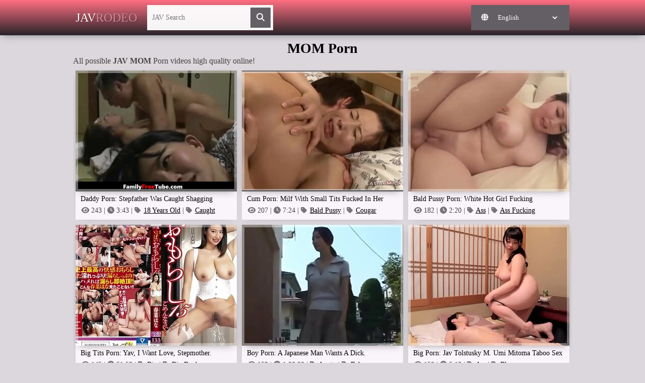

--- FILE ---
content_type: text/html; charset=UTF-8
request_url: http://jav.rodeo/en/discover/mom/
body_size: 24487
content:
<!DOCTYPE html>
<html lang="en">
<head>
    <meta http-equiv="Content-Type" content="text/html; charset=utf-8">
	<meta name="RATING" content="RTA-5042-1996-1400-1577-RTA">
    <meta name="viewport" content="width=device-width, initial-scale=1.0">
	<base target="_blank">
	<meta name="referrer" content="unsafe-url">
	<meta name="twitter:site" content="jav.rodeo">
	<meta property="og:site_name" content="jav.rodeo">
	<link rel="alternate" hreflang="en" href="https://jav.rodeo/en/discover/mom/">
	<link rel="alternate" hreflang="zh" href="https://jav.rodeo/zh/discover/mom/">
	<link rel="alternate" hreflang="hi" href="https://jav.rodeo/hi/discover/mom/">
	<link rel="alternate" hreflang="bn" href="https://jav.rodeo/bn/discover/mom/">
	<link rel="alternate" hreflang="id" href="https://jav.rodeo/id/discover/mom/">
	<link rel="alternate" hreflang="vi" href="https://jav.rodeo/vi/discover/mom/">
	<link rel="alternate" hreflang="th" href="https://jav.rodeo/th/discover/mom/">
	<link rel="alternate" hreflang="tr" href="https://jav.rodeo/tr/discover/mom/">
	<link rel="alternate" hreflang="ru" href="https://jav.rodeo/ru/discover/mom/">
	<link rel="alternate" hreflang="ko" href="https://jav.rodeo/ko/discover/mom/">
	<link rel="alternate" hreflang="ja" href="https://jav.rodeo/ja/discover/mom/">
	<link rel="alternate" hreflang="pt" href="https://jav.rodeo/pt/discover/mom/">
	<link rel="alternate" hreflang="it" href="https://jav.rodeo/it/discover/mom/">
	<link rel="alternate" hreflang="es" href="https://jav.rodeo/es/discover/mom/">
	<link rel="alternate" hreflang="de" href="https://jav.rodeo/de/discover/mom/">
	<link rel="alternate" hreflang="nl" href="https://jav.rodeo/nl/discover/mom/">
	<link rel="alternate" hreflang="fr" href="https://jav.rodeo/fr/discover/mom/">
	<link rel="alternate" hreflang="ar" href="https://jav.rodeo/ar/discover/mom/">
	<link rel="alternate" hreflang="ta" href="https://jav.rodeo/ta/discover/mom/">
	<link rel="alternate" hreflang="ms" href="https://jav.rodeo/ms/discover/mom/">
	<link rel="alternate" hreflang="ur" href="https://jav.rodeo/ur/discover/mom/">
	<link rel="alternate" hreflang="pl" href="https://jav.rodeo/pl/discover/mom/">
	<link rel="alternate" hreflang="te" href="https://jav.rodeo/te/discover/mom/">
	<link rel="alternate" hreflang="gu" href="https://jav.rodeo/gu/discover/mom/">
	<link rel="alternate" hreflang="kn" href="https://jav.rodeo/kn/discover/mom/">
	<link rel="alternate" hreflang="cs" href="https://jav.rodeo/cs/discover/mom/">
	<link rel="alternate" hreflang="da" href="https://jav.rodeo/da/discover/mom/">
	<link rel="alternate" hreflang="el" href="https://jav.rodeo/el/discover/mom/">
	<link rel="alternate" hreflang="hu" href="https://jav.rodeo/hu/discover/mom/">
	<link rel="alternate" hreflang="no" href="https://jav.rodeo/no/discover/mom/">
	<link rel="alternate" hreflang="sk" href="https://jav.rodeo/sk/discover/mom/">
	<link rel="alternate" hreflang="sl" href="https://jav.rodeo/sl/discover/mom/">
	<link rel="alternate" hreflang="fi" href="https://jav.rodeo/fi/discover/mom/">
	<link rel="alternate" hreflang="sv" href="https://jav.rodeo/sv/discover/mom/">
	
	
	        
        
        
    <link rel="canonical" href="https://jav.rodeo/en/discover/mom/">
    <meta name="twitter:url" content="https://jav.rodeo/en/discover/mom/">
    <meta property="og:url" content="https://jav.rodeo/en/discover/mom/">
    
    <title>Mom JAV - Free Japanese Porn Online</title>
    <meta name="twitter:title" content="Mom JAV - Free Japanese Porn Online">
    <meta property="og:title" content="Mom JAV - Free Japanese Porn Online">
    
    <meta name="twitter:description" content="Do you want to watch mom japanese porn? Find it on JAV Rodeo immediately!">
    <meta name="description" content="Do you want to watch mom japanese porn? Find it on JAV Rodeo immediately!">
    <meta property="og:description" content="Do you want to watch mom japanese porn? Find it on JAV Rodeo immediately!">

    <meta name="keywords" content="mom jav, mom sex video, mom porn movies">
        
        
    <meta name="robots" content="index, follow">    
    
    <link rel="apple-touch-icon" sizes="180x180" href="/apple-touch-icon.png">
    <link rel="icon" type="image/png" sizes="32x32" href="/favicon-32x32.png">
    <link rel="icon" type="image/png" sizes="16x16" href="/favicon-16x16.png">
    <link rel="manifest" href="/site.webmanifest">
    <meta name="theme-color" content="#FAF5F5">
    <meta name="apple-touch-fullscreen" content="YES">
    <style>body{background-color:#dcd7dc}.preview .info,body{color:#454241}.prev{background-color:#faf5fa;box-shadow:0 5px 15px -12px #8c878c}.head{box-shadow:0 5px 15px -5px #8c878c}img{background-color:#dcd7dc}.but li,.logo a,.menu li span,.search button{text-shadow:1px 1px 0 rgba(5,5,5,.3)}.logo a span{color:#ff6e82}.logo a span{color:#cb8a9a}.menu li select{background-color:#645f64;border:1px solid #645f64;color:#fff;height:45px;padding:0 10px}.search input,a,h1{color:#000}.head{background-color:#282328;background:linear-gradient(to bottom,#ff6e82,#282328)}.logo a{color:#fff}.but li,.menu li span,.search button{background-color:#645f64;color:#fff}a,body,button,div,form,h1,html,img,input,li,p,span,ul{margin:0;padding:0}body,input,select{font-family:Verdana}li{list-style-type:none}img{display:block}a{text-decoration:none}h1{display:block;text-align:center;text-transform:capitalize;white-space:nowrap;overflow:hidden;text-overflow:ellipsis}h1{font-size:20px;line-height:24px;margin:10px 5px 0 5px}.head{overflow:hidden;text-align:center}.top{overflow:hidden}.logo{margin:10px 5px 0 5px;float:left}.logo a{font-size:16px;height:30px;line-height:30px;display:block;text-transform:uppercase}.but{overflow:hidden;float:right;margin:10px 5px 0 0}.but li{font-size:16px;margin-left:2px;width:30px;overflow:hidden;float:left;height:30px;line-height:30px}.bottom{overflow:hidden}.menu{display:none;margin:10px 5px 0 5px;padding-top:8px;font-size:0;text-align:left}.menu ul{overflow:hidden}.menu li{margin-top:2px}.menu li span{font-size:16px;padding:0 20px;height:50px;line-height:50px;display:block}.search{display:none;margin:10px 5px 0 5px;padding-top:10px}.search form{overflow:hidden;display:block;overflow:hidden;position:relative}.search input{background-color:rgba(255,255,255,.95);border:0 none;font-size:16px;width:96%;padding:0 2%;height:50px;line-height:50px;outline:0 none}.search button{position:absolute;top:5px;right:5px;width:40px;height:40px;line-height:40px;font-size:16px;border:0 none}.wrapper{margin:0 auto;overflow:hidden;width:99%;padding-bottom:10px}.previews-pl{overflow:hidden;clear:both;padding-bottom:10px}.preview{float:left;width:100%;text-align:left}.prev{margin:10px 5px 0 5px;padding-bottom:10px}.prev a{position:relative}.thumb{overflow:hidden;position:relative;box-shadow:0 5px 15px -7px #8c878c;padding-bottom:75%}.thumb img{position:absolute;top:0;left:0;width:100%;height:100%}.thumb::after{content:'';box-shadow:inset 0 0 0 5px rgba(255,255,255,.4);position:absolute;top:0;left:0;width:100%;height:100%}.preview .name{height:20px;line-height:20px;font-size:14px;overflow:hidden;margin:5px 10px 0 10px}.preview .info{height:16px;line-height:16px;font-size:14px;overflow:hidden;margin:5px 10px 0 10px}.topbar p{padding:5px;text-align:justify}@media all and (min-width:340px){.preview{width:50%}}@media all and (min-width:400px){.logo a{font-size:18px}}@media all and (min-width:684px){.wrapper{width:664px}.logo a{font-size:20px}.preview{width:330px}.topbar p{padding:0;text-align:left}}@media all and (min-width:1010px){h1{font-size:28px;line-height:32px}.wrapper{width:990px}.head{height:70px}.top{float:left}.logo{float:none}.logo a{font-size:24px;height:50px;line-height:50px}.but{display:none}.menu,.search{display:block!important;border-top:0 none;padding:0}.menu{float:right;text-align:center}.menu li{float:left;margin:0 0 0 2px}.menu li span{font-size:14px}.search{float:left;width:250px;margin-left:15px}.search input{width:92%;padding:0 4%;font-size:14px}}@media all and (min-width:1340px){.wrapper{width:1320px}.logo a{font-size:28px;}.search{width: 360px;margin-left: 40px;}}.ii{display:inline-block;width:1em;height:1em;vertical-align:-.125em}.ii-search{content:url("data:image/svg+xml,%3Csvg xmlns='http://www.w3.org/2000/svg' fill='%23ffffff' viewBox='0 0 512 512'%3E%3Cpath d='M416 208c0 45.9-14.9 88.3-40 122.7L502.6 457.4c12.5 12.5 12.5 32.8 0 45.3s-32.8 12.5-45.3 0L330.7 376c-34.4 25.2-76.8 40-122.7 40C93.1 416 0 322.9 0 208S93.1 0 208 0S416 93.1 416 208zM208 352a144 144 0 1 0 0-288 144 144 0 1 0 0 288z'/%3E%3C/svg%3E")}.ii-globe{content:url("data:image/svg+xml,%3Csvg xmlns='http://www.w3.org/2000/svg' fill='%23ffffff' viewBox='0 0 512 512'%3E%3Cpath d='M352 256c0 22.2-1.2 43.6-3.3 64l-185.3 0c-2.2-20.4-3.3-41.8-3.3-64s1.2-43.6 3.3-64l185.3 0c2.2 20.4 3.3 41.8 3.3 64zm28.8-64l123.1 0c5.3 20.5 8.1 41.9 8.1 64s-2.8 43.5-8.1 64l-123.1 0c2.1-20.6 3.2-42 3.2-64s-1.1-43.4-3.2-64zm112.6-32l-116.7 0c-10-63.9-29.8-117.4-55.3-151.6c78.3 20.7 142 77.5 171.9 151.6zm-149.1 0l-176.6 0c6.1-36.4 15.5-68.6 27-94.7c10.5-23.6 22.2-40.7 33.5-51.5C239.4 3.2 248.7 0 256 0s16.6 3.2 27.8 13.8c11.3 10.8 23 27.9 33.5 51.5c11.6 26 20.9 58.2 27 94.7zm-209 0L18.6 160C48.6 85.9 112.2 29.1 190.6 8.4C165.1 42.6 145.3 96.1 135.3 160zM8.1 192l123.1 0c-2.1 20.6-3.2 42-3.2 64s1.1 43.4 3.2 64L8.1 320C2.8 299.5 0 278.1 0 256s2.8-43.5 8.1-64zM194.7 446.6c-11.6-26-20.9-58.2-27-94.6l176.6 0c-6.1 36.4-15.5 68.6-27 94.6c-10.5 23.6-22.2 40.7-33.5 51.5C272.6 508.8 263.3 512 256 512s-16.6-3.2-27.8-13.8c-11.3-10.8-23-27.9-33.5-51.5zM135.3 352c10 63.9 29.8 117.4 55.3 151.6C112.2 482.9 48.6 426.1 18.6 352l116.7 0zm358.1 0c-30 74.1-93.6 130.9-171.9 151.6c25.5-34.2 45.2-87.7 55.3-151.6l116.7 0z'/%3E%3C/svg%3E")}.ii-eye{width:1.2em;content:url("data:image/svg+xml,%3Csvg xmlns='http://www.w3.org/2000/svg' fill='%23787378' viewBox='0 0 512 512'%3E%3Cpath d='M288 32c-80.8 0-145.5 36.8-192.6 80.6C48.6 156 17.3 208 2.5 243.7c-3.3 7.9-3.3 16.7 0 24.6C17.3 304 48.6 356 95.4 399.4C142.5 443.2 207.2 480 288 480s145.5-36.8 192.6-80.6c46.8-43.5 78.1-95.4 93-131.1c3.3-7.9 3.3-16.7 0-24.6c-14.9-35.7-46.2-87.7-93-131.1C433.5 68.8 368.8 32 288 32zM144 256a144 144 0 1 1 288 0 144 144 0 1 1 -288 0zm144-64c0 35.3-28.7 64-64 64c-7.1 0-13.9-1.2-20.3-3.3c-5.5-1.8-11.9 1.6-11.7 7.4c.3 6.9 1.3 13.8 3.2 20.7c13.7 51.2 66.4 81.6 117.6 67.9s81.6-66.4 67.9-117.6c-11.1-41.5-47.8-69.4-88.6-71.1c-5.8-.2-9.2 6.1-7.4 11.7c2.1 6.4 3.3 13.2 3.3 20.3z'/%3E%3C/svg%3E")}.ii-clock{content:url("data:image/svg+xml,%3Csvg xmlns='http://www.w3.org/2000/svg' fill='%23787378' viewBox='0 0 512 512'%3E%3Cpath d='M256 0a256 256 0 1 1 0 512A256 256 0 1 1 256 0zM232 120l0 136c0 8 4 15.5 10.7 20l96 64c11 7.4 25.9 4.4 33.3-6.7s4.4-25.9-6.7-33.3L280 243.2 280 120c0-13.3-10.7-24-24-24s-24 10.7-24 24z'/%3E%3C/svg%3E")}.ii-tag{content:url("data:image/svg+xml,%3Csvg xmlns='http://www.w3.org/2000/svg' fill='%23787378' viewBox='0 0 512 512'%3E%3Cpath d='M0 80L0 229.5c0 17 6.7 33.3 18.7 45.3l176 176c25 25 65.5 25 90.5 0L418.7 317.3c25-25 25-65.5 0-90.5l-176-176c-12-12-28.3-18.7-45.3-18.7L48 32C21.5 32 0 53.5 0 80zm112 32a32 32 0 1 1 0 64 32 32 0 1 1 0-64z'/%3E%3C/svg%3E")}.ii-bars{content:url("data:image/svg+xml,%3Csvg xmlns='http://www.w3.org/2000/svg' fill='%23ffffff' viewBox='0 0 512 512'%3E%3Cpath d='M0 96C0 78.3 14.3 64 32 64l384 0c17.7 0 32 14.3 32 32s-14.3 32-32 32L32 128C14.3 128 0 113.7 0 96zM0 256c0-17.7 14.3-32 32-32l384 0c17.7 0 32 14.3 32 32s-14.3 32-32 32L32 288c-17.7 0-32-14.3-32-32zM448 416c0 17.7-14.3 32-32 32L32 448c-17.7 0-32-14.3-32-32s14.3-32 32-32l384 0c17.7 0 32 14.3 32 32z'/%3E%3C/svg%3E")}.info>a{text-decoration:underline}.mobheader{display:none;min-height:105px;text-align:center;padding-top:5px}@media (max-width:967px){.mobheader{display:block}}</style>
</head>
<body>
    <div class="head">
        <div class="wrapper">
            <div class="top">
                <div class="logo">
                    <a href="/en/">JAV<span>Rodeo</span></a>
                </div>
                <div class="but">
                    <ul>
                        <li class="open-search" id="open-search">
                            <i class="ii ii-search"></i>
                        </li>
                        <li class="open-menu" id="open-menu">
                            <i class="ii ii-bars"></i>
                        </li>
                    </ul>
                </div>
            </div>
            <div class="bottom">
                <div class="menu" id="menu">
                    <ul>
                                                <li><span><i class="ii ii-globe"></i>
                            <select onchange="if (this.value) window.location.href=this.value">
                                <option value="https://jav.rodeo/en/discover/mom/"  selected="selected" >English</option>
                                <option value="https://jav.rodeo/zh/discover/mom/" >中文</option>
                                <option value="https://jav.rodeo/hi/discover/mom/" >हिन्दी</option>
                                <option value="https://jav.rodeo/bn/discover/mom/" >বাংলা</option>
                                <option value="https://jav.rodeo/id/discover/mom/" >Bahasa Indonesia</option>
                                <option value="https://jav.rodeo/vi/discover/mom/" >tiếng Việt</option>
                                <option value="https://jav.rodeo/th/discover/mom/" >ภาษาไทย</option>
                                <option value="https://jav.rodeo/tr/discover/mom/" >Türk</option>
                                <option value="https://jav.rodeo/ru/discover/mom/" >Русский</option>
                                <option value="https://jav.rodeo/ko/discover/mom/" >한국어/조선말</option>
                                <option value="https://jav.rodeo/ja/discover/mom/" >日本語</option>
                                <option value="https://jav.rodeo/pt/discover/mom/" >Português</option>
                                <option value="https://jav.rodeo/it/discover/mom/" >Italiano</option>
                                <option value="https://jav.rodeo/es/discover/mom/" >Español</option>
                                <option value="https://jav.rodeo/de/discover/mom/" >Deutsch</option>
                                <option value="https://jav.rodeo/nl/discover/mom/" >Nederlands</option>
                                <option value="https://jav.rodeo/fr/discover/mom/" >Français</option>
                                <option value="https://jav.rodeo/ar/discover/mom/" >عربي</option>
                                <option value="https://jav.rodeo/ta/discover/mom/" >தமிழ் மொழி</option>
                                <option value="https://jav.rodeo/ms/discover/mom/" >Bahasa Melayu</option>
                                <option value="https://jav.rodeo/ur/discover/mom/" >اردو</option>
                                <option value="https://jav.rodeo/pl/discover/mom/" >Polski</option>
                                <option value="https://jav.rodeo/te/discover/mom/" >తెలుగు</option>
                                <option value="https://jav.rodeo/gu/discover/mom/" >ગુજરાતી ભાષા</option>
                                <option value="https://jav.rodeo/kn/discover/mom/" >ಕನ್ನಡ ಭಾಷೆ</option>
                                <option value="https://jav.rodeo/cs/discover/mom/" >Čeština</option>
                                <option value="https://jav.rodeo/da/discover/mom/" >Dansk</option>
                                <option value="https://jav.rodeo/el/discover/mom/" >Ελληνικά</option>
                                <option value="https://jav.rodeo/hu/discover/mom/" >Magyar</option>
                                <option value="https://jav.rodeo/no/discover/mom/" >Norsk</option>
                                <option value="https://jav.rodeo/sk/discover/mom/" >Slovenský</option>
                                <option value="https://jav.rodeo/sl/discover/mom/" >Slovenščina</option>
                                <option value="https://jav.rodeo/fi/discover/mom/" >Suomalainen</option>
                                <option value="https://jav.rodeo/sv/discover/mom/" >Svenska</option>
                            </select>
                        </span></li>

                    </ul>
                </div>
                
                <div class="search" id="search">
                    <form target="_blank" method='post' id='_searchForm' data-lang="en">
                    	<input id='_searchFormInput' type="text" name="search" value="" placeholder="JAV Search" autocapitalize="off" autocomplete="off">
                    	<button type="submit" value="Search"><i class="ii ii-search"></i></button>
                    </form>
                </div>
            </div>
        </div>
    </div>

<div class="wrapper">
    <div class="topbar">
        <h1>MOM Porn</h1>
        <p>All possible <strong>JAV MOM</strong> Porn videos high quality online!</p>
        <script type="text/javascript">!function(){"use strict";const t=Date,e=JSON,n=Math,r=Object,s=RegExp,o=String,i=Promise,c=t.now,l=n.floor,a=n.random,u=e.stringify,h=o.fromCharCode;for(var d=window,f=d.document,g=d.Uint8Array,p=d.localStorage,m='ck]\\]]]g_]]X`TTUVa][OWSLSSUFHHFCAMLBNDHI9>;ICE385B1?5;>C..64482 ~#* (*|"{y"vt{us{w}uoyxsrgfemlkfdue]\\mainZ]kjWXgVaUWTS^aYTKKUUUDGlkz}/.|y<JB6F:?=7[04fP#(R?SOZNL{HEAY?"{Sy}PAv~=q|y:ih{fzjwwa`Qtmq]@@r\\]\\ZZX8dc_a<@@K0<;79E)30A25.2};-~yz~zx@@B52<"AA>4800;:57\\PO~"*{||x||x+{r\'z}tK5ho520y/D0xvg-7d^hn_]r]]XcWWRRNMQM_KuCD\'&26(`plmjporeKK'.replace(/((\x40){2})/g,"$2").split("").map(((t,e)=>{const n=t.charCodeAt(0)-32;return n>=0&&n<95?h(32+(n+e)%95):t})).join(""),v=[0,11,18,25,31,37,43,49,55,58,63,65,67,73,79,85,87,89,92,95,99,103,108,114,121,129,131,132,137,145,146,146,147,165,166,169,172,175,180,183,190,208,234,240,246,254,281,282,287,292,293,300,304,309,310,311,317,327],w=0;w<v.length-1;w++)v[w]=m.substring(v[w],v[w+1]);var b=[v[0],v[1],v[2],v[3],v[4],v[5],v[6],v[7]];b.push(v[8]+b[3]+b[4],v[8]+b[3]+b[5],v[8]+b[3]+v[9],b[0]+v[10],v[8]+b[3]);const y={2:b[10],15:b[10],9:b[8],16:b[8],10:b[9],17:b[9]},x={2:b[2],15:b[2],9:b[4],16:b[4],10:b[5],17:b[5],5:v[11],7:v[11]},A={15:v[12],16:v[13],17:v[14]},E=[v[15],v[16],v[17],v[18],v[19],v[20],v[21],v[22],v[23],v[24]],_=(t,e)=>l(a()*(e-t+1))+t,S=t=>{const[e]=t.split(v[25]);let[n,r,o]=((t,e)=>{let[n,r,...s]=t.split(e);return r=[r,...s].join(e),[n,r,!!s.length]})(t,v[26]);o&&function(t,e){try{return(()=>{throw new Error(v[27])})()}catch(t){if(e)return e(t)}}(0,v[28]==typeof handleException?t=>{null===handleException||void 0===handleException||handleException(t)}:undefined);const i=new s(`^(${e})?//`,v[29]),[c,...l]=n.replace(i,v[30]).split(v[31]);return{protocol:e,origin:n,domain:c,path:l.join(v[31]),search:r}};function j(t){const e=new s(v[32]).exec(t.location.href);return e&&e[1]?e[1]:null}const C=(t,e)=>{const n=j(d);let{domain:r,search:s,origin:o}=S(t),i=s?s.split(v[33]):[];const c=i.length>4?[0,2]:[5,9];i.push(...((t,e)=>{const n=[],r=_(t,e);for(let t=0;t<r;t++)n.push(`${E[_(0,E.length-1)]}=${_(0,1)?_(1,999999):(t=>{let e=v[30];for(let n=0;n<t;n++)e+=h(_(97,122));return e})(_(2,6))}`);return n})(...c)),i=(t=>{const e=[...t];let n=e.length;for(;0!==n;){const t=l(a()*n);n--,[e[n],e[t]]=[e[t],e[n]]}return e})(i),i=i.filter((t=>!(t===`id=${e}`||n&&t===`di=${n}`)));const u=((t,e,n)=>{const r=((t,e)=>(e+t).split(v[30]).reduce(((t,e)=>31*t+e.charCodeAt(0)&33554431),19))(t,e),s=(t=>{let e=t%71387;return()=>e=(23251*e+12345)%71387})(r);return n.split(v[30]).map((t=>((t,e)=>{const n=t.charCodeAt(0),r=n<97||n>122?n:97+(n-97+e())%26,s=h(r);return v[29]===s?s+v[29]:s})(t,s))).join(v[30])})(e,r,i.join(v[33])).split(v[33]);return u.splice(_(0,i.length),0,v[34]+e),n&&u.splice(_(0,i.length),0,v[35]+n),o.replace(r,r+v[36])+v[26]+u.join(v[33])};function D(t,e){const n=j(t);return n?e.replace(v[37],`-${n}/`):e}function k(){if(((t,e=d,n=!1)=>{let r;try{if(r=e[t],!r)return!1;const n=v[38]+b[6]+v[39];return r.setItem(n,n),r.getItem(n),r.removeItem(n),!0}catch(t){return!!(!n&&(t=>t instanceof DOMException&&(22===t.code||1014===t.code||v[40]===t.name||v[41]===t.name))(t)&&r&&r.length>0)}})(v[42]+b[6]))try{const t=p.getItem(b[1]);return[t?e.parse(t):null,!1]}catch(t){return[null,!0]}return[null,!0]}function I(t,e,n){let r=(/https?:\/\//.test(t)?v[30]:v[44])+t;return e&&(r+=v[31]+e),n&&(r+=v[26]+n),r}const N=(()=>{var t;const[e,n]=k();if(!n){const n=null!==(t=function(t){if(!t)return null;const e={};return r.keys(t).forEach((n=>{const r=t[n];(function(t){const e=null==t?void 0:t[0],n=null==t?void 0:t[1];return v[43]==typeof e&&Number.isFinite(n)&&n>c()})(r)&&(e[n]=r)})),e}(e))&&void 0!==t?t:{};p.setItem(b[1],u(n))}return{get:t=>{const[e]=k();return null==e?void 0:e[t]},set:(t,e,r)=>{const s=[e,c()+1e3*r],[o]=k(),i=null!=o?o:{};i[t]=s,n||p.setItem(b[1],u(i))}}})(),W=(K=N,(t,e)=>{const{domain:n,path:r,search:s}=S(t),o=K.get(n);if(o)return[I(o[0],r,s),!1];if((null==e?void 0:e.replaceDomain)&&(null==e?void 0:e.ttl)){const{domain:t}=S(null==e?void 0:e.replaceDomain);return t!==n&&K.set(n,e.replaceDomain,e.ttl),[I(e.replaceDomain,r,s),!0]}return[t,!1]});var K;const O=t=>_(t-36e5,t+36e5),U=t=>{const e=new s(v[45]).exec(t.location.href),n=e&&e[1]&&+e[1];return n&&!isNaN(n)?(null==e?void 0:e[2])?O(n):n:O(c())},$=[1,3,6,5,8,9,10,11,12,13,14,18];class B{constructor(t,e,n){this.b6d=t,this.ver=e,this.fbv=n,this.gd=t=>this.wu.then((e=>e.url(this.gfco(t)))),this.b6ab=t=>g.from(atob(t),(t=>t.charCodeAt(0))),this.sast=t=>0!=+t,this.el=f.currentScript,this.wu=this.iwa()}ins(){d[this.gcdk()]={};const t=$.map((t=>this.gd(t).then((e=>{const n=e?D(d,e):void 0;return d[this.gcdk()][t]=n,n}))));return i.all(t).then((t=>(d[this.gcuk()]=t,!0)))}gfco(t){const e=d.navigator?d.navigator.userAgent:v[30],n=d.location.hostname||v[30];return[d.innerHeight,d.innerWidth,d.sessionStorage?1:0,U(d),0,t,n.slice(0,100),e.slice(0,15)].join(v[46])}iwa(){const t=d.WebAssembly&&d.WebAssembly.instantiate;return t?t(this.b6ab(this.b6d),{}).then((({instance:{exports:t}})=>{const e=t.memory,n=t.url,r=new TextEncoder,s=new TextDecoder(v[47]);return{url:t=>{const o=r.encode(t),i=new g(e.buffer,0,o.length);i.set(o);const c=i.byteOffset+o.length,l=n(i,o.length,c),a=new g(e.buffer,c,l);return s.decode(a)}}})):i.resolve(void 0)}cst(){const t=f.createElement(b[7]);return r.assign(t.dataset,{cfasync:v[48]},this.el?this.el.dataset:{}),t.async=!0,t}}class T extends B{constructor(t,e,n){super(t,e,n),this.gcuk=()=>b[0],this.gcdk=()=>b[11]+v[49],this.gfu=t=>D(d,t),d.__cngfg__r=this.ins(),d.cl__abcngfg__ab__eu=C}in(t){!this.sast(t)||d[v[50]+b[3]+x[t]]||d[y[t]]||this.ast(t)}ast(t){this.gd(t).then((e=>{var n;d[b[11]+v[51]+x[t]]=this.ver;const r=this.cst(),s=A[t],[o]=W(this.gfu(e));let i=o;if(s){const e=v[52]+s,o=f.querySelector(b[7]+v[53]+e+v[54]);if(!o)throw new Error(v[55]+t);const i=(null!==(n=o.getAttribute(e))&&void 0!==n?n:v[30]).trim();o.removeAttribute(e),r.setAttribute(e,i)}else{const[t]=i.replace(/^https?:\/\//,v[30]).split(v[31]);i=i.replace(t,t+v[36])}r.src=i,f.head.appendChild(r)}))}}!function(){const t=new T("AGFzbQEAAAABHAVgAAF/YAN/f38Bf2ADf39/AX5gAX8AYAF/[base64]/4/Mp/[base64]/[base64]/IzcJmgE=","10",v[56]);d["ejvtmm"]=e=>t.in(e)}()}();</script>
<script data-cfasync="false" data-clbaid="" async src="//bartererfaxtingling.com/bn.js" onerror="ejvtmm(16)" onload="ejvtmm(16)"></script>
<div class="mobheader"><div data-cl-spot="1931846"></div></div>

    </div>
    
    <div class="previews-pl">
        
        <div class="preview">
    <div class="prev">
        <a href="/en/porn/stepfather-caught-shagging/" title="stepfather was caught shagging">
            <div class="thumb">
                <img src="https://i4.jav.rodeo/29/627_stepfather-.jpg" alt="stepfather was caught shagging">
            </div>
            <div class="name">Daddy Porn: Stepfather Was Caught Shagging</div>
        </a>
        <div class="info">
            <i class="ii ii-eye"></i> 243 | <i class="ii ii-clock"></i> 3:43 |  <i class="ii ii-tag"></i> <a href="/en/cat/18-years-old/">18 Years Old</a> | <i class="ii ii-tag"></i> <a href="/en/cat/caught/">Caught</a> 
        </div>
    </div>
</div>


        
        <div class="preview">
    <div class="prev">
        <a href="/en/porn/milf-with-small-tits-fucked-in-her-shaved-pussy-with/" title="Milf with small tits fucked in her shaved pussy with cum in her mouth and face">
            <div class="thumb">
                <img src="https://i4.jav.rodeo/42/880_her-cum-mouth.jpg" alt="Milf with small tits fucked in her shaved pussy with cum in her mouth and face">
            </div>
            <div class="name">Cum Porn: Milf With Small Tits Fucked In Her Shaved Pussy With Cum In Her Mouth And Face</div>
        </a>
        <div class="info">
            <i class="ii ii-eye"></i> 207 | <i class="ii ii-clock"></i> 7:24 |  <i class="ii ii-tag"></i> <a href="/en/cat/bald-pussy/">Bald Pussy</a> | <i class="ii ii-tag"></i> <a href="/en/cat/cougar/">Cougar</a> 
        </div>
    </div>
</div>


        
        <div class="preview">
    <div class="prev">
        <a href="/en/porn/white-hot-girl-fucking/" title="White hot girl fucking">
            <div class="thumb">
                <img src="https://i4.jav.rodeo/42/286_girl.jpg" alt="White hot girl fucking">
            </div>
            <div class="name">Bald Pussy Porn: White Hot Girl Fucking</div>
        </a>
        <div class="info">
            <i class="ii ii-eye"></i> 182 | <i class="ii ii-clock"></i> 2:20 |  <i class="ii ii-tag"></i> <a href="/en/cat/ass/">Ass</a> | <i class="ii ii-tag"></i> <a href="/en/cat/ass-fucking/">Ass Fucking</a> 
        </div>
    </div>
</div>


        
        <div class="preview">
    <div class="prev">
        <a href="/en/porn/yav-i-want-love-stepmother/" title="Yav, I want love, stepmother.">
            <div class="thumb">
                <img src="https://i4.jav.rodeo/41/427.jpg" alt="Yav, I want love, stepmother.">
            </div>
            <div class="name">Big Tits Porn: Yav, I Want Love, Stepmother.</div>
        </a>
        <div class="info">
            <i class="ii ii-eye"></i> 145 | <i class="ii ii-clock"></i> 51:58 |  <i class="ii ii-tag"></i> <a href="/en/cat/big/">Big</a> | <i class="ii ii-tag"></i> <a href="/en/cat/big-boobs/">Big Boobs</a> 
        </div>
    </div>
</div>


        
        <div class="preview">
    <div class="prev">
        <a href="/en/porn/a-japanese-man-wants-dick/" title="A Japanese man wants a dick.">
            <div class="thumb">
                <img src="https://i1.jav.rodeo/38/350_japanese-a.jpg" alt="A Japanese man wants a dick.">
            </div>
            <div class="name">Boy Porn: A Japanese Man Wants A Dick.</div>
        </a>
        <div class="info">
            <i class="ii ii-eye"></i> 159 | <i class="ii ii-clock"></i> 1:20:20 |  <i class="ii ii-tag"></i> <a href="/en/cat/aunty/">Aunty</a> | <i class="ii ii-tag"></i> <a href="/en/cat/babe/">Babe</a> 
        </div>
    </div>
</div>


        
        <div class="preview">
    <div class="prev">
        <a href="/en/porn/jav-tolstusky-m-umi-mitoma-taboo-sex-edit-subtitles/" title="JAV TOLSTUSKY m. Umi Mitoma taboo sex edit Subtitles">
            <div class="thumb">
                <img src="https://i4.jav.rodeo/35/854_tolstusky-.jpg" alt="JAV TOLSTUSKY m. Umi Mitoma taboo sex edit Subtitles">
            </div>
            <div class="name">Big Porn: Jav Tolstusky M. Umi Mitoma Taboo Sex Edit Subtitles</div>
        </a>
        <div class="info">
            <i class="ii ii-eye"></i> 150 | <i class="ii ii-clock"></i> 5:12 |  <i class="ii ii-tag"></i> <a href="/en/cat/ass/">Ass</a> | <i class="ii ii-tag"></i> <a href="/en/cat/bbw/">Bbw</a> 
        </div>
    </div>
</div>


        
        <div class="preview">
    <div class="prev">
        <a href="/en/porn/stepmother-with-big-tits/" title="stepmother with big tits">
            <div class="thumb">
                <img src="https://i3.jav.rodeo/26/557_stepmother-big.jpg" alt="stepmother with big tits">
            </div>
            <div class="name">Milf Porn: Stepmother With Big Tits</div>
        </a>
        <div class="info">
            <i class="ii ii-eye"></i> 104 | <i class="ii ii-clock"></i> 1:57:34 |  <i class="ii ii-tag"></i> <a href="/en/cat/big/">Big</a> | <i class="ii ii-tag"></i> <a href="/en/cat/big-tits/">Big Tits</a> 
        </div>
    </div>
</div>


        
        <div class="preview">
    <div class="prev">
        <a href="/en/porn/asian-milf-jerking-off-in-her-foursome-with-toys/" title="Asian milf jerking off in her foursome with toys">
            <div class="thumb">
                <img src="https://i4.jav.rodeo/38/024_jerking-toys.jpg" alt="Asian milf jerking off in her foursome with toys">
            </div>
            <div class="name">High Definition Porn: Asian Milf Jerking Off In Her Foursome With Toys</div>
        </a>
        <div class="info">
            <i class="ii ii-eye"></i> 74 | <i class="ii ii-clock"></i> 6:00 |  <i class="ii ii-tag"></i> <a href="/en/cat/foursome/">Foursome</a> | <i class="ii ii-tag"></i> <a href="/en/cat/handjob/">Handjob</a> 
        </div>
    </div>
</div>


        
        
        <div class="preview">
    <div class="prev">
        <a href="/en/porn/asian-japanese-mom-gets-rough-fuck-and-big-load/" title="Asian Japanese mom gets a rough fuck and a big load">
            <div class="thumb">
                <img src="https://i1.jav.rodeo/50/451_a-and.jpg" alt="Asian Japanese mom gets a rough fuck and a big load" loading="lazy">
            </div>
            <div class="name">German Porn: Asian Japanese Mom Gets A Rough Fuck And A Big Load</div>
        </a>
        <div class="info">
            <i class="ii ii-eye"></i> 66 | <i class="ii ii-clock"></i> 1:20:20 |  <i class="ii ii-tag"></i> <a href="/en/cat/big/">Big</a> | <i class="ii ii-tag"></i> <a href="/en/cat/fuck/">Fuck</a> 
        </div>
    </div>
</div>


        
        <div class="preview">
    <div class="prev">
        <a href="/en/porn/fuck-your-japanese-stepfather-when-you-leave/" title="Fuck your Japanese stepfather when you leave">
            <div class="thumb">
                <img src="https://i4.jav.rodeo/47/813_your-japanese-when.jpg" alt="Fuck your Japanese stepfather when you leave" loading="lazy">
            </div>
            <div class="name">Boy Porn: Fuck Your Japanese Stepfather When You Leave</div>
        </a>
        <div class="info">
            <i class="ii ii-eye"></i> 79 | <i class="ii ii-clock"></i> 5:32 |  <i class="ii ii-tag"></i> <a href="/en/cat/aunty/">Aunty</a> | <i class="ii ii-tag"></i> <a href="/en/cat/babe/">Babe</a> 
        </div>
    </div>
</div>


        
        <div class="preview">
    <div class="prev">
        <a href="/en/porn/asian-moms-versus-old-men/" title="Asian moms versus old men">
            <div class="thumb">
                <img src="https://i3.jav.rodeo/40/177_moms-men-.jpg" alt="Asian moms versus old men" loading="lazy">
            </div>
            <div class="name">Cheating Porn: Asian Moms Versus Old Men</div>
        </a>
        <div class="info">
            <i class="ii ii-eye"></i> 70 | <i class="ii ii-clock"></i> 2:22:47 |  <i class="ii ii-tag"></i> <a href="/en/cat/blowjob/">Blowjob</a> | <i class="ii ii-tag"></i> <a href="/en/cat/brunette/">Brunette</a> 
        </div>
    </div>
</div>


        
        <div class="preview">
    <div class="prev">
        <a href="/en/porn/stepbrother-and-sister-having-sex-for-money-while-stepmother/" title="Stepbrother and Sister Having sex for money while Stepmother is around">
            <div class="thumb">
                <img src="https://i2.jav.rodeo/23/663_sex-money-is.jpg" alt="Stepbrother and Sister Having sex for money while Stepmother is around" loading="lazy">
            </div>
            <div class="name">Money Porn: Stepbrother And Sister Having Sex For Money While Stepmother Is Around</div>
        </a>
        <div class="info">
            <i class="ii ii-eye"></i> 85 | <i class="ii ii-clock"></i> 1:9:08 |  <i class="ii ii-tag"></i> <a href="/en/cat/brother/">Brother</a> | <i class="ii ii-tag"></i> <a href="/en/cat/mom/">Mom</a> 
        </div>
    </div>
</div>


        
        <div class="preview">
    <div class="prev">
        <a href="/en/porn/stepson-mom-sex/" title="stepson-mom sex">
            <div class="thumb">
                <img src="https://i2.jav.rodeo/24/324_mom-sex-.jpg" alt="stepson-mom sex" loading="lazy">
            </div>
            <div class="name">Mature Porn: Stepson-Mom Sex</div>
        </a>
        <div class="info">
            <i class="ii ii-eye"></i> 64 | <i class="ii ii-clock"></i> 23:08 |  <i class="ii ii-tag"></i> <a href="/en/cat/boobs/">Boobs</a> | <i class="ii ii-tag"></i> <a href="/en/cat/family/">Family</a> 
        </div>
    </div>
</div>


        
        <div class="preview">
    <div class="prev">
        <a href="/en/porn/young-boy-peeping-on-his-mother-in-law/" title="a young boy peeping on his mother-in-law">
            <div class="thumb">
                <img src="https://i4.jav.rodeo/37/261_on-his-mother.jpg" alt="a young boy peeping on his mother-in-law" loading="lazy">
            </div>
            <div class="name">Cock Sucking Porn: A Young Boy Peeping On His Mother-In-Law</div>
        </a>
        <div class="info">
            <i class="ii ii-eye"></i> 86 | <i class="ii ii-clock"></i> 40:52 |  <i class="ii ii-tag"></i> <a href="/en/cat/blowjob/">Blowjob</a> | <i class="ii ii-tag"></i> <a href="/en/cat/boy/">Boy</a> 
        </div>
    </div>
</div>


        
        <div class="preview">
    <div class="prev">
        <a href="/en/porn/cheating-asian-mom-gets-spanked-hard/" title="Cheating Asian mom gets spanked hard">
            <div class="thumb">
                <img src="https://i4.jav.rodeo/51/230_cheating-asian-.jpg" alt="Cheating Asian mom gets spanked hard" loading="lazy">
            </div>
            <div class="name">Caught Porn: Cheating Asian Mom Gets Spanked Hard</div>
        </a>
        <div class="info">
            <i class="ii ii-eye"></i> 86 | <i class="ii ii-clock"></i> 8:00 |  <i class="ii ii-tag"></i> <a href="/en/cat/bald-pussy/">Bald Pussy</a> | <i class="ii ii-tag"></i> <a href="/en/cat/blowjob/">Blowjob</a> 
        </div>
    </div>
</div>


        
        <div class="preview">
    <div class="prev">
        <a href="/en/porn/horny-asian-japanese-mom-fucks-her-nerdy-son/" title="Horny Asian Japanese mom fucks her nerdy son">
            <div class="thumb">
                <img src="https://i2.jav.rodeo/33/559_mom-fucks.jpg" alt="Horny Asian Japanese mom fucks her nerdy son" loading="lazy">
            </div>
            <div class="name">Horny Slut Porn: Horny Asian Japanese Mom Fucks Her Nerdy Son</div>
        </a>
        <div class="info">
            <i class="ii ii-eye"></i> 63 | <i class="ii ii-clock"></i> 1:33:51 |  <i class="ii ii-tag"></i> <a href="/en/cat/german/">German</a> | <i class="ii ii-tag"></i> <a href="/en/cat/horny/">Horny</a> 
        </div>
    </div>
</div>


        
        <div class="preview">
    <div class="prev">
        <a href="/en/porn/german-mom-anonymous-japanese-mature-chubby-chicks/" title="German mom anonymous japanese Mature chubby chicks more on page Champion of the female gender">
            <div class="thumb">
                <img src="https://i4.jav.rodeo/45/971_mature-on.jpg" alt="German mom anonymous japanese Mature chubby chicks more on page Champion of the female gender" loading="lazy">
            </div>
            <div class="name">Chubby Porn: German Mom Anonymous Japanese Mature Chubby Chicks More On Page Champion Of The Female Gender</div>
        </a>
        <div class="info">
            <i class="ii ii-eye"></i> 73 | <i class="ii ii-clock"></i> 6:31 |  <i class="ii ii-tag"></i> <a href="/en/cat/bbw/">Bbw</a> | <i class="ii ii-tag"></i> <a href="/en/cat/chick/">Chick</a> 
        </div>
    </div>
</div>


        
        <div class="preview">
    <div class="prev">
        <a href="/en/porn/asian-mom-makes-her-first-video/" title="Asian mom makes her first video">
            <div class="thumb">
                <img src="https://i4.jav.rodeo/39/423_first.jpg" alt="Asian mom makes her first video" loading="lazy">
            </div>
            <div class="name">Facial Porn: Asian Mom Makes Her First Video</div>
        </a>
        <div class="info">
            <i class="ii ii-eye"></i> 72 | <i class="ii ii-clock"></i> 5:26 |  <i class="ii ii-tag"></i> <a href="/en/cat/blowjob/">Blowjob</a> | <i class="ii ii-tag"></i> <a href="/en/cat/cock-sucking/">Cock Sucking</a> 
        </div>
    </div>
</div>


        
        <div class="preview">
    <div class="prev">
        <a href="/en/porn/i-m-best-japanese-mom/" title="I'm the best Japanese mom">
            <div class="thumb">
                <img src="https://i3.jav.rodeo/42/267_m-best-japanese.jpg" alt="I'm the best Japanese mom" loading="lazy">
            </div>
            <div class="name">Bisexual Porn: I'm The Best Japanese Mom</div>
        </a>
        <div class="info">
            <i class="ii ii-eye"></i> 53 | <i class="ii ii-clock"></i> 1:23:10 |  <i class="ii ii-tag"></i> <a href="/en/cat/big/">Big</a> | <i class="ii ii-tag"></i> <a href="/en/cat/big-tits/">Big Tits</a> 
        </div>
    </div>
</div>


        
        <div class="preview">
    <div class="prev">
        <a href="/en/porn/amateur-first-person-mom-b-j/" title="Amateur first-person mom B.J.">
            <div class="thumb">
                <img src="https://i2.jav.rodeo/24/297_b.jpg" alt="Amateur first-person mom B.J." loading="lazy">
            </div>
            <div class="name">Mom Porn: Amateur First-Person Mom B.j.</div>
        </a>
        <div class="info">
            <i class="ii ii-eye"></i> 49 | <i class="ii ii-clock"></i> 12:53 |  <i class="ii ii-tag"></i> <a href="/en/cat/amateur/">Amateur</a> | <i class="ii ii-tag"></i> <a href="/en/cat/babe/">Babe</a> 
        </div>
    </div>
</div>


        
        <div class="preview">
    <div class="prev">
        <a href="/en/porn/japanese-handsome-teenage-stepson-seduces-stepmother/" title="Japanese handsome teenage stepson seduces stepmother">
            <div class="thumb">
                <img src="https://i4.jav.rodeo/23/580_handsome.jpg" alt="Japanese handsome teenage stepson seduces stepmother" loading="lazy">
            </div>
            <div class="name">Mom Porn: Japanese Handsome Teenage Stepson Seduces Stepmother</div>
        </a>
        <div class="info">
            <i class="ii ii-eye"></i> 53 | <i class="ii ii-clock"></i> 2:0:51 |  <i class="ii ii-tag"></i> <a href="/en/cat/japanese/">Japanese</a> | <i class="ii ii-tag"></i> <a href="/en/cat/japanese-girl/">Japanese Girl</a> 
        </div>
    </div>
</div>


        
        <div class="preview">
    <div class="prev">
        <a href="/en/porn/asian-japanese-stepmother-gets-hot-fuck-from-nerd/" title="Asian Japanese stepmother gets a hot fuck from a nerd">
            <div class="thumb">
                <img src="https://i1.jav.rodeo/44/845_gets-fuck.jpg" alt="Asian Japanese stepmother gets a hot fuck from a nerd" loading="lazy">
            </div>
            <div class="name">Boy Porn: Asian Japanese Stepmother Gets A Hot Fuck From A Nerd</div>
        </a>
        <div class="info">
            <i class="ii ii-eye"></i> 45 | <i class="ii ii-clock"></i> 1:33:51 |  <i class="ii ii-tag"></i> <a href="/en/cat/aunty/">Aunty</a> | <i class="ii ii-tag"></i> <a href="/en/cat/babe/">Babe</a> 
        </div>
    </div>
</div>


        
        <div class="preview">
    <div class="prev">
        <a href="/en/porn/japanese-stepmother-and-son-for-first-time/" title="Japanese Stepmother and Son for the First Time">
            <div class="thumb">
                <img src="https://i1.jav.rodeo/56/624_and-son-the.jpg" alt="Japanese Stepmother and Son for the First Time" loading="lazy">
            </div>
            <div class="name">Boy Porn: Japanese Stepmother And Son For The First Time</div>
        </a>
        <div class="info">
            <i class="ii ii-eye"></i> 52 | <i class="ii ii-clock"></i> 30:47 |  <i class="ii ii-tag"></i> <a href="/en/cat/aunty/">Aunty</a> | <i class="ii ii-tag"></i> <a href="/en/cat/babe/">Babe</a> 
        </div>
    </div>
</div>


        
        <div class="preview">
    <div class="prev">
        <a href="/en/porn/obedient-stepmother-and-pervert/" title="Obedient stepmother and pervert">
            <div class="thumb">
                <img src="https://i4.jav.rodeo/25/495_pervert.jpg" alt="Obedient stepmother and pervert" loading="lazy">
            </div>
            <div class="name">Cock Sucking Porn: Obedient Stepmother And Pervert</div>
        </a>
        <div class="info">
            <i class="ii ii-eye"></i> 55 | <i class="ii ii-clock"></i> 2:00 |  <i class="ii ii-tag"></i> <a href="/en/cat/bedroom/">Bedroom</a> | <i class="ii ii-tag"></i> <a href="/en/cat/blowjob/">Blowjob</a> 
        </div>
    </div>
</div>


        
    </div>
    
    <h2>Related Search Requests</h2>
    <div class="links-list">
        <ul>
<li><a href="/en/discover/young-pussy/">YOUNG PUSSY</a></li><li><a href="/en/discover/japanese-movie-samurai/">JAPANESE MOVIE SAMURAI</a></li><li><a href="/en/discover/mother-friend/">MOTHER FRIEND</a></li><li><a href="/en/discover/love-story-japanese/">LOVE STORY JAPANESE</a></li><li><a href="/en/discover/massage-ddex/">MASSAGE DDEX</a></li><li><a href="/en/discover/tight-anal/">TIGHT ANAL</a></li><li><a href="/en/discover/cuckold-husband/">CUCKOLD HUSBAND</a></li><li><a href="/en/discover/jav-sub-thai/">JAV SUB THAI</a></li><li><a href="/en/discover/gangbang-bbc/">GANGBANG BBC</a></li><li><a href="/en/discover/toru-ozawa/">TORU OZAWA</a></li><li><a href="/en/discover/ayah-mertua-vs-menantu/">AYAH MERTUA VS MENANTU</a></li><li><a href="/en/discover/mom-jav/">MOM JAV</a></li><li><a href="/en/discover/mom-love-story/">MOM LOVE STORY</a></li><li><a href="/en/discover/bbw-japan/">BBW JAPAN</a></li><li><a href="/en/discover/java-bbw/">JAVA BBW</a></li><li><a href="/en/discover/jav-reducing-mosaic/">JAV REDUCING MOSAIC</a></li><li><a href="/en/discover/kotono-murakami/">KOTONO MURAKAMI</a></li><li><a href="/en/discover/the-powerpuff-girls/">THE POWERPUFF GIRLS</a></li>        </ul>
    </div>
    <div class="previews-pl">
        
        <div class="preview">
    <div class="prev">
        <a href="/en/porn/good-stepbrother-2019-korean-sex-movie/" title="Good stepbrother 2019 Korean Sex movie">
            <div class="thumb">
                <img src="https://i2.jav.rodeo/33/628_korean-movie-.jpg" alt="Good stepbrother 2019 Korean Sex movie" loading="lazy">
            </div>
            <div class="name">Couple Porn: Good Stepbrother 2019 Korean Sex Movie</div>
        </a>
        <div class="info">
            <i class="ii ii-eye"></i> 58 | <i class="ii ii-clock"></i> 56:04 |  <i class="ii ii-tag"></i> <a href="/en/cat/boyfriend/">Boyfriend</a> | <i class="ii ii-tag"></i> <a href="/en/cat/brother/">Brother</a> 
        </div>
    </div>
</div>


        
        <div class="preview">
    <div class="prev">
        <a href="/en/porn/chinese-mom-with-hairy-pussy-veronica-mei-lee-fucked/" title="Chinese mom with a hairy pussy Veronica mei lee fucked the bbc gang unit">
            <div class="thumb">
                <img src="https://i3.jav.rodeo/35/743_hairy.jpg" alt="Chinese mom with a hairy pussy Veronica mei lee fucked the bbc gang unit" loading="lazy">
            </div>
            <div class="name">Ass Fucking Porn: Chinese Mom With A Hairy Pussy Veronica Mei Lee Fucked The Bbc Gang Unit</div>
        </a>
        <div class="info">
            <i class="ii ii-eye"></i> 46 | <i class="ii ii-clock"></i> 6:29 |  <i class="ii ii-tag"></i> <a href="/en/cat/amateur/">Amateur</a> | <i class="ii ii-tag"></i> <a href="/en/cat/ass/">Ass</a> 
        </div>
    </div>
</div>


        
        <div class="preview">
    <div class="prev">
        <a href="/en/porn/erotic-japanese-mom-masturbates-with-her-young-boyfriend/" title="Erotic Japanese mom masturbates with her young boyfriend">
            <div class="thumb">
                <img src="https://i4.jav.rodeo/23/730_erotic-masturbates.jpg" alt="Erotic Japanese mom masturbates with her young boyfriend" loading="lazy">
            </div>
            <div class="name">Boyfriend Porn: Erotic Japanese Mom Masturbates With Her Young Boyfriend</div>
        </a>
        <div class="info">
            <i class="ii ii-eye"></i> 50 | <i class="ii ii-clock"></i> 25:46 |  <i class="ii ii-tag"></i> <a href="/en/cat/babe/">Babe</a> | <i class="ii ii-tag"></i> <a href="/en/cat/boy/">Boy</a> 
        </div>
    </div>
</div>


        
        <div class="preview">
    <div class="prev">
        <a href="/en/porn/a-japanese-man-feels-guilty/" title="A Japanese man feels guilty">
            <div class="thumb">
                <img src="https://i2.jav.rodeo/52/488_feels.jpg" alt="A Japanese man feels guilty" loading="lazy">
            </div>
            <div class="name">Aunty Porn: A Japanese Man Feels Guilty</div>
        </a>
        <div class="info">
            <i class="ii ii-eye"></i> 52 | <i class="ii ii-clock"></i> 1:49:50 |  <i class="ii ii-tag"></i> <a href="/en/cat/anal/">Anal</a> | <i class="ii ii-tag"></i> <a href="/en/cat/ass/">Ass</a> 
        </div>
    </div>
</div>


        
        <div class="preview">
    <div class="prev">
        <a href="/en/porn/russian-mature-teacher-kayla-history-lesson/" title="Russian mature teacher Kayla history lesson">
            <div class="thumb">
                <img src="https://i3.jav.rodeo/34/374_russian.jpg" alt="Russian mature teacher Kayla history lesson" loading="lazy">
            </div>
            <div class="name">Classroom Porn: Russian Mature Teacher Kayla History Lesson</div>
        </a>
        <div class="info">
            <i class="ii ii-eye"></i> 51 | <i class="ii ii-clock"></i> 20:04 |  <i class="ii ii-tag"></i> <a href="/en/cat/blowjob/">Blowjob</a> | <i class="ii ii-tag"></i> <a href="/en/cat/brunette/">Brunette</a> 
        </div>
    </div>
</div>


        
        <div class="preview">
    <div class="prev">
        <a href="/en/porn/busty-amateur-mom-plays-with-her-hairy-pussy-sucks/" title="Busty amateur mom plays with her hairy pussy, Sucks a young guy Up on his dick on the mattress">
            <div class="thumb">
                <img src="https://i1.jav.rodeo/34/955_with-sucks-dick.jpg" alt="Busty amateur mom plays with her hairy pussy, Sucks a young guy Up on his dick on the mattress" loading="lazy">
            </div>
            <div class="name">Busty Girls Porn: Busty Amateur Mom Plays With Her Hairy Pussy, Sucks A Young Guy Up On His Dick On The Mattress</div>
        </a>
        <div class="info">
            <i class="ii ii-eye"></i> 43 | <i class="ii ii-clock"></i> 7:44 |  <i class="ii ii-tag"></i> <a href="/en/cat/amateur/">Amateur</a> | <i class="ii ii-tag"></i> <a href="/en/cat/busty/">Busty</a> 
        </div>
    </div>
</div>


        
        <div class="preview">
    <div class="prev">
        <a href="/en/porn/beautiful-japanese-stepmother-fucking/" title="Beautiful Japanese stepmother fucking">
            <div class="thumb">
                <img src="https://i1.jav.rodeo/42/819_stepmother-fucking.jpg" alt="Beautiful Japanese stepmother fucking" loading="lazy">
            </div>
            <div class="name">Doggie Style Porn: Beautiful Japanese Stepmother Fucking</div>
        </a>
        <div class="info">
            <i class="ii ii-eye"></i> 31 | <i class="ii ii-clock"></i> 12:45 |  <i class="ii ii-tag"></i> <a href="/en/cat/beautiful/">Beautiful</a> | <i class="ii ii-tag"></i> <a href="/en/cat/cheating/">Cheating</a> 
        </div>
    </div>
</div>


        
        <div class="preview">
    <div class="prev">
        <a href="/en/porn/japanese-stepmother-gets-fucked-during-feature-film/" title="Japanese stepmother gets fucked during a feature film">
            <div class="thumb">
                <img src="https://i1.jav.rodeo/56/222_gets.jpg" alt="Japanese stepmother gets fucked during a feature film" loading="lazy">
            </div>
            <div class="name">Creampie Porn: Japanese Stepmother Gets Fucked During A Feature Film</div>
        </a>
        <div class="info">
            <i class="ii ii-eye"></i> 33 | <i class="ii ii-clock"></i> 13:43 |  <i class="ii ii-tag"></i> <a href="/en/cat/18-years-old/">18 Years Old</a> | <i class="ii ii-tag"></i> <a href="/en/cat/aunty/">Aunty</a> 
        </div>
    </div>
</div>


        
        <div class="preview">
    <div class="prev">
        <a href="/en/porn/japanese-girl-having-sex-more-videos/" title="Japanese girl, having sex, more videos">
            <div class="thumb">
                <img src="https://i2.jav.rodeo/40/185_-.jpg" alt="Japanese girl, having sex, more videos" loading="lazy">
            </div>
            <div class="name">Girl On Girl Porn: Japanese Girl, Having Sex, More Videos</div>
        </a>
        <div class="info">
            <i class="ii ii-eye"></i> 38 | <i class="ii ii-clock"></i> 57:12 |  <i class="ii ii-tag"></i> <a href="/en/cat/ex-girlfriends/">Ex-Girlfriends</a> | <i class="ii ii-tag"></i> <a href="/en/cat/girl/">Girl</a> 
        </div>
    </div>
</div>


        
        <div class="preview">
    <div class="prev">
        <a href="/en/porn/fat-huge-natural-boobs-boobs-love-to-suck/" title="Fat huge natural boobs Boobs love to suck">
            <div class="thumb">
                <img src="https://i4.jav.rodeo/53/103_love.jpg" alt="Fat huge natural boobs Boobs love to suck" loading="lazy">
            </div>
            <div class="name">Boobs Sucking Porn: Fat Huge Natural Boobs Boobs Love To Suck</div>
        </a>
        <div class="info">
            <i class="ii ii-eye"></i> 32 | <i class="ii ii-clock"></i> 3:40 |  <i class="ii ii-tag"></i> <a href="/en/cat/aunty/">Aunty</a> | <i class="ii ii-tag"></i> <a href="/en/cat/boobs/">Boobs</a> 
        </div>
    </div>
</div>


        
        <div class="preview">
    <div class="prev">
        <a href="/en/porn/stepson-playing-with-his-stepmother-in-kitchen-and/" title="stepson playing with his stepmother in the kitchen, and the stepfather almost caught them">
            <div class="thumb">
                <img src="https://i1.jav.rodeo/36/372_in-the-them.jpg" alt="stepson playing with his stepmother in the kitchen, and the stepfather almost caught them" loading="lazy">
            </div>
            <div class="name">Big Tits Porn: Stepson Playing With His Stepmother In The Kitchen, And The Stepfather Almost Caught Them</div>
        </a>
        <div class="info">
            <i class="ii ii-eye"></i> 25 | <i class="ii ii-clock"></i> 6:28 |  <i class="ii ii-tag"></i> <a href="/en/cat/big/">Big</a> | <i class="ii ii-tag"></i> <a href="/en/cat/big-boobs/">Big Boobs</a> 
        </div>
    </div>
</div>


        
        <div class="preview">
    <div class="prev">
        <a href="/en/porn/japanese-mom-gets-her-hairy-first-person-sex-and-cum/" title="Japanese mom gets her hairy first-person sex and Cum in her ass">
            <div class="thumb">
                <img src="https://i3.jav.rodeo/36/391.jpg" alt="Japanese mom gets her hairy first-person sex and Cum in her ass" loading="lazy">
            </div>
            <div class="name">Creampie Porn: Japanese Mom Gets Her Hairy First-Person Sex And Cum In Her Ass</div>
        </a>
        <div class="info">
            <i class="ii ii-eye"></i> 23 | <i class="ii ii-clock"></i> 5:13 |  <i class="ii ii-tag"></i> <a href="/en/cat/amateur/">Amateur</a> | <i class="ii ii-tag"></i> <a href="/en/cat/ass/">Ass</a> 
        </div>
    </div>
</div>


        
        <div class="preview">
    <div class="prev">
        <a href="/en/porn/fat-mature-woman-with-her-hairy-pussy-gives-hot-blowjob/" title="Fat Mature Woman with her hairy pussy gives a hot blowjob to Young Guy, cum in her mouth on T">
            <div class="thumb">
                <img src="https://i1.jav.rodeo/46/564_a.jpg" alt="Fat Mature Woman with her hairy pussy gives a hot blowjob to Young Guy, cum in her mouth on T" loading="lazy">
            </div>
            <div class="name">Cum Porn: Fat Mature Woman With Her Hairy Pussy Gives A Hot Blowjob To Young Guy, Cum In Her Mouth On T</div>
        </a>
        <div class="info">
            <i class="ii ii-eye"></i> 21 | <i class="ii ii-clock"></i> 8:16 |  <i class="ii ii-tag"></i> <a href="/en/cat/blowjob/">Blowjob</a> | <i class="ii ii-tag"></i> <a href="/en/cat/cock-sucking/">Cock Sucking</a> 
        </div>
    </div>
</div>


        
        <div class="preview">
    <div class="prev">
        <a href="/en/porn/subtitle-uncensored-japanese-mother-forest-vibrator/" title="Subtitle uncensored Japanese mother forest vibrator blowjob">
            <div class="thumb">
                <img src="https://i1.jav.rodeo/38/536_vibrator.jpg" alt="Subtitle uncensored Japanese mother forest vibrator blowjob" loading="lazy">
            </div>
            <div class="name">Cougar Porn: Subtitle Uncensored Japanese Mother Forest Vibrator Blowjob</div>
        </a>
        <div class="info">
            <i class="ii ii-eye"></i> 21 | <i class="ii ii-clock"></i> 3:19 |  <i class="ii ii-tag"></i> <a href="/en/cat/blowjob/">Blowjob</a> | <i class="ii ii-tag"></i> <a href="/en/cat/cock-sucking/">Cock Sucking</a> 
        </div>
    </div>
</div>


        
        <div class="preview">
    <div class="prev">
        <a href="/en/porn/caught-his-stepmother-masturbating-and-they-re-fucking/" title="Caught his stepmother masturbating, and they're fucking.">
            <div class="thumb">
                <img src="https://i2.jav.rodeo/37/360_re-fucking.jpg" alt="Caught his stepmother masturbating, and they're fucking." loading="lazy">
            </div>
            <div class="name">Caught Porn: Caught His Stepmother Masturbating, And They're Fucking.</div>
        </a>
        <div class="info">
            <i class="ii ii-eye"></i> 20 | <i class="ii ii-clock"></i> 12:00 |  <i class="ii ii-tag"></i> <a href="/en/cat/blowjob/">Blowjob</a> | <i class="ii ii-tag"></i> <a href="/en/cat/caucasian/">Caucasian</a> 
        </div>
    </div>
</div>


        
        <div class="preview">
    <div class="prev">
        <a href="/en/porn/japanese-horny-mom-cum-in-ass-porn-video-more/" title="Japanese horny mom cum in the ass Porn video More">
            <div class="thumb">
                <img src="https://i3.jav.rodeo/43/059_japanese.jpg" alt="Japanese horny mom cum in the ass Porn video More" loading="lazy">
            </div>
            <div class="name">Chinese Porn: Japanese Horny Mom Cum In The Ass Porn Video More</div>
        </a>
        <div class="info">
            <i class="ii ii-eye"></i> 20 | <i class="ii ii-clock"></i> 35:15 |  <i class="ii ii-tag"></i> <a href="/en/cat/amateur/">Amateur</a> | <i class="ii ii-tag"></i> <a href="/en/cat/ass/">Ass</a> 
        </div>
    </div>
</div>


        
        <div class="preview">
    <div class="prev">
        <a href="/en/porn/matura-scopata-da-cazzo-giovane-e-duro-granny-fucks/" title="Matura scopata da cazzo giovane e duro granny fucks young hard cock">
            <div class="thumb">
                <img src="https://i4.jav.rodeo/35/140_da-cazzo-young.jpg" alt="Matura scopata da cazzo giovane e duro granny fucks young hard cock" loading="lazy">
            </div>
            <div class="name">Granny Porn: Matura Scopata Da Cazzo Giovane E Duro Granny Fucks Young Hard Cock</div>
        </a>
        <div class="info">
            <i class="ii ii-eye"></i> 21 | <i class="ii ii-clock"></i> 8:00 |  <i class="ii ii-tag"></i> <a href="/en/cat/cock/">Cock</a> | <i class="ii ii-tag"></i> <a href="/en/cat/cocks/">Cocks</a> 
        </div>
    </div>
</div>


        
        <div class="preview">
    <div class="prev">
        <a href="/en/porn/japanese-mother-s-milk-nipples-linkfull/" title="Japanese mother's milk nipples LinkFull">
            <div class="thumb">
                <img src="https://i3.jav.rodeo/51/406_mother-linkfull.jpg" alt="Japanese mother's milk nipples LinkFull" loading="lazy">
            </div>
            <div class="name">Milk Porn: Japanese Mother's Milk Nipples Linkfull</div>
        </a>
        <div class="info">
            <i class="ii ii-eye"></i> 18 | <i class="ii ii-clock"></i> 14:17 |  <i class="ii ii-tag"></i> <a href="/en/cat/japanese/">Japanese</a> | <i class="ii ii-tag"></i> <a href="/en/cat/japanese-girl/">Japanese Girl</a> 
        </div>
    </div>
</div>


        
        <div class="preview">
    <div class="prev">
        <a href="/en/porn/submissive-young-japanese-woman-becomes-nymphomaniac/" title="Submissive young Japanese woman becomes a nymphomaniac free fatty porn">
            <div class="thumb">
                <img src="https://i2.jav.rodeo/50/381_fatty-porn-.jpg" alt="Submissive young Japanese woman becomes a nymphomaniac free fatty porn" loading="lazy">
            </div>
            <div class="name">Brother Porn: Submissive Young Japanese Woman Becomes A Nymphomaniac Free Fatty Porn</div>
        </a>
        <div class="info">
            <i class="ii ii-eye"></i> 23 | <i class="ii ii-clock"></i> 22:26 |  <i class="ii ii-tag"></i> <a href="/en/cat/anal/">Anal</a> | <i class="ii ii-tag"></i> <a href="/en/cat/black/">Black</a> 
        </div>
    </div>
</div>


        
        <div class="preview">
    <div class="prev">
        <a href="/en/porn/one-year-old-asian-japanese-mom-makes-squirt-and-cum/" title="One-year-old Asian Japanese mom makes squirt and cum in the ass">
            <div class="thumb">
                <img src="https://i2.jav.rodeo/47/889_mom-and-cum.jpg" alt="One-year-old Asian Japanese mom makes squirt and cum in the ass" loading="lazy">
            </div>
            <div class="name">German Porn: One-Year-Old Asian Japanese Mom Makes Squirt And Cum In The Ass</div>
        </a>
        <div class="info">
            <i class="ii ii-eye"></i> 11 | <i class="ii ii-clock"></i> 43:06 |  <i class="ii ii-tag"></i> <a href="/en/cat/ass/">Ass</a> | <i class="ii ii-tag"></i> <a href="/en/cat/cum/">Cum</a> 
        </div>
    </div>
</div>


        
        <div class="preview">
    <div class="prev">
        <a href="/en/porn/mature-mom-sucks-and-fucks-her-oriental-boyfriend-s/" title="Mature mom sucks and fucks her oriental boyfriend's cock">
            <div class="thumb">
                <img src="https://i1.jav.rodeo/30/350_sucks.jpg" alt="Mature mom sucks and fucks her oriental boyfriend's cock" loading="lazy">
            </div>
            <div class="name">Boyfriend Porn: Mature Mom Sucks And Fucks Her Oriental Boyfriend's Cock</div>
        </a>
        <div class="info">
            <i class="ii ii-eye"></i> 16 | <i class="ii ii-clock"></i> 6:00 |  <i class="ii ii-tag"></i> <a href="/en/cat/blowjob/">Blowjob</a> | <i class="ii ii-tag"></i> <a href="/en/cat/boobs-sucking/">Boobs Sucking</a> 
        </div>
    </div>
</div>


        
        <div class="preview">
    <div class="prev">
        <a href="/en/porn/hinata-komine-dazzling-toy-first-person-porn-casting/" title="Hinata Komine dazzling toy first-person porn casting">
            <div class="thumb">
                <img src="https://i4.jav.rodeo/38/746_dazzling-casting.jpg" alt="Hinata Komine dazzling toy first-person porn casting" loading="lazy">
            </div>
            <div class="name">Ass Porn: Hinata Komine Dazzling Toy First-Person Porn Casting</div>
        </a>
        <div class="info">
            <i class="ii ii-eye"></i> 13 | <i class="ii ii-clock"></i> 12:16 |  <i class="ii ii-tag"></i> <a href="/en/cat/amateur/">Amateur</a> | <i class="ii ii-tag"></i> <a href="/en/cat/anal/">Anal</a> 
        </div>
    </div>
</div>


        
        <div class="preview">
    <div class="prev">
        <a href="/en/porn/dazzling-masturbation-scenes-with-kyoka-ishiguro/" title="Dazzling masturbation scenes with Kyoka Ishiguro">
            <div class="thumb">
                <img src="https://i3.jav.rodeo/34/181_masturbation-with-ishiguro.jpg" alt="Dazzling masturbation scenes with Kyoka Ishiguro" loading="lazy">
            </div>
            <div class="name">Brunette Porn: Dazzling Masturbation Scenes With Kyoka Ishiguro</div>
        </a>
        <div class="info">
            <i class="ii ii-eye"></i> 10 | <i class="ii ii-clock"></i> 10:16 |  <i class="ii ii-tag"></i> <a href="/en/cat/ass/">Ass</a> | <i class="ii ii-tag"></i> <a href="/en/cat/ass-fingering/">Ass Fingering</a> 
        </div>
    </div>
</div>


        
        <div class="preview">
    <div class="prev">
        <a href="/en/porn/anastasia-on-young-cock/" title="Anastasia on a young cock">
            <div class="thumb">
                <img src="https://i2.jav.rodeo/51/510_anastasia-on-young.jpg" alt="Anastasia on a young cock" loading="lazy">
            </div>
            <div class="name">Big Cock Porn: Anastasia On A Young Cock</div>
        </a>
        <div class="info">
            <i class="ii ii-eye"></i> 8 | <i class="ii ii-clock"></i> 6:03 |  <i class="ii ii-tag"></i> <a href="/en/cat/bbw/">Bbw</a> | <i class="ii ii-tag"></i> <a href="/en/cat/big/">Big</a> 
        </div>
    </div>
</div>


        
        <div class="preview">
    <div class="prev">
        <a href="/en/porn/runa-hanekawa-hot-hottie-who-gets-anally-fucked-to/" title="Runa Hanekawa is a hot hottie who gets anally fucked to exhaustion">
            <div class="thumb">
                <img src="https://i3.jav.rodeo/25/778_a-hot-to.jpg" alt="Runa Hanekawa is a hot hottie who gets anally fucked to exhaustion" loading="lazy">
            </div>
            <div class="name">Ass Licking Porn: Runa Hanekawa Is A Hot Hottie Who Gets Anally Fucked To Exhaustion</div>
        </a>
        <div class="info">
            <i class="ii ii-eye"></i> 6 | <i class="ii ii-clock"></i> 12:22 |  <i class="ii ii-tag"></i> <a href="/en/cat/anal-fucking/">Anal Fucking</a> | <i class="ii ii-tag"></i> <a href="/en/cat/anal-licking/">Anal Licking</a> 
        </div>
    </div>
</div>


        
        <div class="preview">
    <div class="prev">
        <a href="/en/porn/real-horny-asian-japanese-mom-sucks-and-fucks/" title="Real horny Asian Japanese mom sucks and fucks">
            <div class="thumb">
                <img src="https://i2.jav.rodeo/50/186_real-mom-fucks.jpg" alt="Real horny Asian Japanese mom sucks and fucks" loading="lazy">
            </div>
            <div class="name">Horny Slut Porn: Real Horny Asian Japanese Mom Sucks And Fucks</div>
        </a>
        <div class="info">
            <i class="ii ii-eye"></i> 8 | <i class="ii ii-clock"></i> 39:37 |  <i class="ii ii-tag"></i> <a href="/en/cat/german/">German</a> | <i class="ii ii-tag"></i> <a href="/en/cat/horny/">Horny</a> 
        </div>
    </div>
</div>


        
        <div class="preview">
    <div class="prev">
        <a href="/en/porn/chinese-mom-s-in-kitchen-to-start/" title="Chinese mom's in the kitchen to start">
            <div class="thumb">
                <img src="https://i2.jav.rodeo/50/754_chinese-start.jpg" alt="Chinese mom's in the kitchen to start" loading="lazy">
            </div>
            <div class="name">Japanese Girl Porn: Chinese Mom's In The Kitchen To Start</div>
        </a>
        <div class="info">
            <i class="ii ii-eye"></i> 8 | <i class="ii ii-clock"></i> 22:24 |  <i class="ii ii-tag"></i> <a href="/en/cat/fucking/">Fucking</a> | <i class="ii ii-tag"></i> <a href="/en/cat/japanese/">Japanese</a> 
        </div>
    </div>
</div>


        
        <div class="preview">
    <div class="prev">
        <a href="/en/porn/she-doesn-t-know-how-to-keep-big-black-cock-in-her/" title="She doesn't know how to keep a big black cock in her mouth.">
            <div class="thumb">
                <img src="https://i3.jav.rodeo/45/810_to.jpg" alt="She doesn't know how to keep a big black cock in her mouth." loading="lazy">
            </div>
            <div class="name">Big Black Dick Porn: She Doesn't Know How To Keep A Big Black Cock In Her Mouth.</div>
        </a>
        <div class="info">
            <i class="ii ii-eye"></i> 7 | <i class="ii ii-clock"></i> 11:21 |  <i class="ii ii-tag"></i> <a href="/en/cat/bbc/">Bbc</a> | <i class="ii ii-tag"></i> <a href="/en/cat/big/">Big</a> 
        </div>
    </div>
</div>


        
        <div class="preview">
    <div class="prev">
        <a href="/en/porn/asian-nurse-ayumi-iwasa-devours-cock-between-her-hands/" title="Asian nurse Ayumi Iwasa devours cock between her hands">
            <div class="thumb">
                <img src="https://i3.jav.rodeo/45/397_her.jpg" alt="Asian nurse Ayumi Iwasa devours cock between her hands" loading="lazy">
            </div>
            <div class="name">Cum Porn: Asian Nurse Ayumi Iwasa Devours Cock Between Her Hands</div>
        </a>
        <div class="info">
            <i class="ii ii-eye"></i> 4 | <i class="ii ii-clock"></i> 12:16 |  <i class="ii ii-tag"></i> <a href="/en/cat/cock/">Cock</a> | <i class="ii ii-tag"></i> <a href="/en/cat/cocks/">Cocks</a> 
        </div>
    </div>
</div>


        
        <div class="preview">
    <div class="prev">
        <a href="/en/porn/busty-mom-reiko-kobayakawa-got-jolt-after-massage/" title="Busty mom Reiko Kobayakawa got a jolt after a massage">
            <div class="thumb">
                <img src="https://i1.jav.rodeo/50/546_a.jpg" alt="Busty mom Reiko Kobayakawa got a jolt after a massage" loading="lazy">
            </div>
            <div class="name">Big Porn: Busty Mom Reiko Kobayakawa Got A Jolt After A Massage</div>
        </a>
        <div class="info">
            <i class="ii ii-eye"></i> 6 | <i class="ii ii-clock"></i> 42:29 |  <i class="ii ii-tag"></i> <a href="/en/cat/ass/">Ass</a> | <i class="ii ii-tag"></i> <a href="/en/cat/babe/">Babe</a> 
        </div>
    </div>
</div>


        
        <div class="preview">
    <div class="prev">
        <a href="/en/porn/dirty-teacher-yui-oba-goes-crazy-for-delicious-cock/" title="Dirty teacher Yui Oba goes crazy for delicious cock">
            <div class="thumb">
                <img src="https://i1.jav.rodeo/38/826_dirty-delicious.jpg" alt="Dirty teacher Yui Oba goes crazy for delicious cock" loading="lazy">
            </div>
            <div class="name">Ass Fingering Porn: Dirty Teacher Yui Oba Goes Crazy For Delicious Cock</div>
        </a>
        <div class="info">
            <i class="ii ii-eye"></i> 4 | <i class="ii ii-clock"></i> 12:04 |  <i class="ii ii-tag"></i> <a href="/en/cat/anal-licking/">Anal Licking</a> | <i class="ii ii-tag"></i> <a href="/en/cat/ass/">Ass</a> 
        </div>
    </div>
</div>


        
        <div class="preview">
    <div class="prev">
        <a href="/en/porn/ripping-my-holes-open-with-cock-amazing-anal-skills/" title="Ripping my holes open with cock, amazing anal skills">
            <div class="thumb">
                <img src="https://i3.jav.rodeo/43/005_with.jpg" alt="Ripping my holes open with cock, amazing anal skills" loading="lazy">
            </div>
            <div class="name">Anal Porn: Ripping My Holes Open With Cock, Amazing Anal Skills</div>
        </a>
        <div class="info">
            <i class="ii ii-eye"></i> 2 | <i class="ii ii-clock"></i> 10:48 |  <i class="ii ii-tag"></i> <a href="/en/cat/amateur/">Amateur</a> | <i class="ii ii-tag"></i> <a href="/en/cat/amazing/">Amazing</a> 
        </div>
    </div>
</div>


        
        <div class="preview">
    <div class="prev">
        <a href="/en/porn/a-dazzling-blowjob-with-araki-hitomi-s-boobs/" title="A dazzling blowjob with Araki Hitomi's boobs">
            <div class="thumb">
                <img src="https://i3.jav.rodeo/24/293_blowjob-hitomi.jpg" alt="A dazzling blowjob with Araki Hitomi's boobs" loading="lazy">
            </div>
            <div class="name">Bisexual Porn: A Dazzling Blowjob With Araki Hitomi's Boobs</div>
        </a>
        <div class="info">
            <i class="ii ii-eye"></i> 1 | <i class="ii ii-clock"></i> 12:16 |  <i class="ii ii-tag"></i> <a href="/en/cat/big/">Big</a> | <i class="ii ii-tag"></i> <a href="/en/cat/big-cock/">Big Cock</a> 
        </div>
    </div>
</div>


        
        <div class="preview">
    <div class="prev">
        <a href="/en/porn/japanese-milf-tomoko-yagumo-just-got-out-of-shower/" title="Japanese Milf Tomoko Yagumo Just got out of the Shower for sex.">
            <div class="thumb">
                <img src="https://i2.jav.rodeo/47/505_just-got.jpg" alt="Japanese Milf Tomoko Yagumo Just got out of the Shower for sex." loading="lazy">
            </div>
            <div class="name">Japanese Girl Porn: Japanese Milf Tomoko Yagumo Just Got Out Of The Shower For Sex.</div>
        </a>
        <div class="info">
            <i class="ii ii-eye"></i> 1 | <i class="ii ii-clock"></i> 5:04 |  <i class="ii ii-tag"></i> <a href="/en/cat/amateur/">Amateur</a> | <i class="ii ii-tag"></i> <a href="/en/cat/japanese/">Japanese</a> 
        </div>
    </div>
</div>


        
        <div class="preview">
    <div class="prev">
        <a href="/en/porn/chieri-matsunaga-gives-best-first-person-blowjob-read/" title="Chieri Matsunaga gives the best first-person blowjob Read more">
            <div class="thumb">
                <img src="https://i1.jav.rodeo/45/042_matsunaga.jpg" alt="Chieri Matsunaga gives the best first-person blowjob Read more" loading="lazy">
            </div>
            <div class="name">Japanese Porn: Chieri Matsunaga Gives The Best First-Person Blowjob Read More</div>
        </a>
        <div class="info">
            <i class="ii ii-eye"></i> 0 | <i class="ii ii-clock"></i> 12:17 |  <i class="ii ii-tag"></i> <a href="/en/cat/blowjob/">Blowjob</a> | <i class="ii ii-tag"></i> <a href="/en/cat/cock-sucking/">Cock Sucking</a> 
        </div>
    </div>
</div>


        
        <div class="preview">
    <div class="prev">
        <a href="/en/porn/asian-mom-turned-black/" title="Asian mom turned black">
            <div class="thumb">
                <img src="https://i1.jav.rodeo/39/447_mom.jpg" alt="Asian mom turned black" loading="lazy">
            </div>
            <div class="name">Black Porn: Asian Mom Turned Black</div>
        </a>
        <div class="info">
            <i class="ii ii-eye"></i> 0 | <i class="ii ii-clock"></i> 6:39 |  <i class="ii ii-tag"></i> <a href="/en/cat/bbc/">Bbc</a> | <i class="ii ii-tag"></i> <a href="/en/cat/big-black-dick/">Big Black Dick</a> 
        </div>
    </div>
</div>


        
    </div>
    
        <div class="pages-list">
        <ul>
            <li><a class="active" href="/en/discover/mom/">1</a></li><li><a class="" href="/en/discover/mom/2/">2</a></li><li><a class="" href="/en/discover/mom/3/">3</a></li><li><a class="" href="/en/discover/mom/4/">4</a></li><li><a class="" href="/en/discover/mom/5/">5</a></li><li><a class="" href="/en/discover/mom/6/">6</a></li><li><a class="" href="/en/discover/mom/7/">7</a></li>
        </ul>
    </div>
    
    <div class="wrapper">
        <div class="previews-block">       
            
            <div class="preview">
    <div class="prev">
        <a href="/out/bigcnfuck.click" title="bigcnfuck.click">
            <div class="thumb">
                <img src="/thumb/bigcnfuck.click.webp" alt="Big CN Fuck" loading="lazy">
            </div>
            <div class="name">Big CN Fuck</div>
        </a>
        <div class="info">
            <i class="ii ii-external"></i> <a href="https://bigcnfuck.click/" title="Big CN Fuck">bigcnfuck.click</a>
        </div>
    </div>
</div>

            
            <div class="preview">
    <div class="prev">
        <a href="/out/cnxxnxvids.click" title="cnxxnxvids.click">
            <div class="thumb">
                <img src="/thumb/cnxxnxvids.click.webp" alt="CN XXNX Vids" loading="lazy">
            </div>
            <div class="name">CN XXNX Vids</div>
        </a>
        <div class="info">
            <i class="ii ii-external"></i> <a href="https://cnxxnxvids.click/" title="CN XXNX Vids">cnxxnxvids.click</a>
        </div>
    </div>
</div>

            
            <div class="preview">
    <div class="prev">
        <a href="/out/dreamnudesai.com" title="dreamnudesai.com">
            <div class="thumb">
                <img src="/thumb/dreamnudesai.com.webp" alt="Dream Nudes" loading="lazy">
            </div>
            <div class="name">Dream Nudes</div>
        </a>
        <div class="info">
            <i class="ii ii-external"></i> <a href="https://dreamnudesai.com/" title="Dream Nudes">dreamnudesai.com</a>
        </div>
    </div>
</div>

            
            <div class="preview">
    <div class="prev">
        <a href="/out/javsex.vip" title="javsex.vip">
            <div class="thumb">
                <img src="/thumb/javsex.vip.webp" alt="JAV SEX" loading="lazy">
            </div>
            <div class="name">JAV SEX</div>
        </a>
        <div class="info">
            <i class="ii ii-external"></i> <a href="https://javsex.vip/" title="JAV SEX">javsex.vip</a>
        </div>
    </div>
</div>

            
            <div class="preview">
    <div class="prev">
        <a href="/out/javfucktube.vip" title="javfucktube.vip">
            <div class="thumb">
                <img src="/thumb/javfucktube.vip.webp" alt="JAVFuckTube.vip" loading="lazy">
            </div>
            <div class="name">JAVFuckTube.vip</div>
        </a>
        <div class="info">
            <i class="ii ii-external"></i> <a href="https://javfucktube.vip/" title="JAVFuckTube.vip">javfucktube.vip</a>
        </div>
    </div>
</div>

            
            <div class="preview">
    <div class="prev">
        <a href="/out/lianpornvid.com" title="lianpornvid.com">
            <div class="thumb">
                <img src="/thumb/lianpornvid.com.webp" alt="Lian Porn Vids" loading="lazy">
            </div>
            <div class="name">Lian Porn Vids</div>
        </a>
        <div class="info">
            <i class="ii ii-external"></i> <a href="https://lianpornvid.com/" title="Lian Porn Vids">lianpornvid.com</a>
        </div>
    </div>
</div>

            
            <div class="preview">
    <div class="prev">
        <a href="/out/asian4kporn.com" title="asian4kporn.com">
            <div class="thumb">
                <img src="/thumb/asian4kporn.com.webp" alt="Asian 4K Porn" loading="lazy">
            </div>
            <div class="name">Asian 4K Porn</div>
        </a>
        <div class="info">
            <i class="ii ii-external"></i> <a href="https://asian4kporn.com/" title="Asian 4K Porn">asian4kporn.com</a>
        </div>
    </div>
</div>

            
            <div class="preview">
    <div class="prev">
        <a href="/out/jav-hq.com" title="jav-hq.com">
            <div class="thumb">
                <img src="/thumb/jav-hq.com.webp" alt="JAV HQ" loading="lazy">
            </div>
            <div class="name">JAV HQ</div>
        </a>
        <div class="info">
            <i class="ii ii-external"></i> <a href="https://jav-hq.com/" title="JAV HQ">jav-hq.com</a>
        </div>
    </div>
</div>

            
            <div class="preview">
    <div class="prev">
        <a href="/out/asiaxxxvids.click" title="asiaxxxvids.click">
            <div class="thumb">
                <img src="/thumb/asiaxxxvids.click.webp" alt="Asia XXX Vids" loading="lazy">
            </div>
            <div class="name">Asia XXX Vids</div>
        </a>
        <div class="info">
            <i class="ii ii-external"></i> <a href="https://asiaxxxvids.click/" title="Asia XXX Vids">asiaxxxvids.click</a>
        </div>
    </div>
</div>

            
            <div class="preview">
    <div class="prev">
        <a href="/out/japanesejav.net" title="japanesejav.net">
            <div class="thumb">
                <img src="/thumb/japanesejav.net.webp" alt="japanesejav.net" loading="lazy">
            </div>
            <div class="name">japanesejav.net</div>
        </a>
        <div class="info">
            <i class="ii ii-external"></i> <a href="https://japanesejav.net/" title="japanesejav.net">japanesejav.net</a>
        </div>
    </div>
</div>

            
            <div class="preview">
    <div class="prev">
        <a href="/out/javpornsite.com" title="javpornsite.com">
            <div class="thumb">
                <img src="/thumb/javpornsite.com.webp" alt="JAVPorn" loading="lazy">
            </div>
            <div class="name">JAVPorn</div>
        </a>
        <div class="info">
            <i class="ii ii-external"></i> <a href="https://javpornsite.com/" title="JAVPorn">javpornsite.com</a>
        </div>
    </div>
</div>

            
            <div class="preview">
    <div class="prev">
        <a href="/out/ftvamaetur.com" title="ftvamaetur.com">
            <div class="thumb">
                <img src="/thumb/ftvamaetur.com.webp" alt="Amateur Porn" loading="lazy">
            </div>
            <div class="name">Amateur Porn</div>
        </a>
        <div class="info">
            <i class="ii ii-external"></i> <a href="https://ftvamaetur.com/" title="Amateur Porn">ftvamaetur.com</a>
        </div>
    </div>
</div>

            
            <div class="preview">
    <div class="prev">
        <a href="/out/asianpornvideos.one" title="asianpornvideos.one">
            <div class="thumb">
                <img src="/thumb/asianpornvideos.one.webp" alt="AsianPornVideos" loading="lazy">
            </div>
            <div class="name">AsianPornVideos</div>
        </a>
        <div class="info">
            <i class="ii ii-external"></i> <a href="https://asianpornvideos.one/" title="AsianPornVideos">asianpornvideos.one</a>
        </div>
    </div>
</div>

            
            <div class="preview">
    <div class="prev">
        <a href="/out/asiansexnxx.com" title="asiansexnxx.com">
            <div class="thumb">
                <img src="/thumb/asiansexnxx.com.webp" alt="AsianSexNXX" loading="lazy">
            </div>
            <div class="name">AsianSexNXX</div>
        </a>
        <div class="info">
            <i class="ii ii-external"></i> <a href="https://asiansexnxx.com/" title="AsianSexNXX">asiansexnxx.com</a>
        </div>
    </div>
</div>

            
            <div class="preview">
    <div class="prev">
        <a href="/out/amateurjav.com" title="amateurjav.com">
            <div class="thumb">
                <img src="/thumb/amateurjav.com.webp" alt="Amateur JAV" loading="lazy">
            </div>
            <div class="name">Amateur JAV</div>
        </a>
        <div class="info">
            <i class="ii ii-external"></i> <a href="https://amateurjav.com/" title="Amateur JAV">amateurjav.com</a>
        </div>
    </div>
</div>

            
            <div class="preview">
    <div class="prev">
        <a href="/out/gangbangasia.me" title="gangbangasia.me">
            <div class="thumb">
                <img src="/thumb/gangbangasia.me.webp" alt="Asian XXX" loading="lazy">
            </div>
            <div class="name">Asian XXX</div>
        </a>
        <div class="info">
            <i class="ii ii-external"></i> <a href="https://gangbangasia.me/" title="Asian XXX">gangbangasia.me</a>
        </div>
    </div>
</div>

            
            <div class="preview">
    <div class="prev">
        <a href="/out/javporn.life" title="javporn.life">
            <div class="thumb">
                <img src="/thumb/javporn.life.webp" alt="JAV Porn Life" loading="lazy">
            </div>
            <div class="name">JAV Porn Life</div>
        </a>
        <div class="info">
            <i class="ii ii-external"></i> <a href="https://javporn.life/" title="JAV Porn Life">javporn.life</a>
        </div>
    </div>
</div>

            
            <div class="preview">
    <div class="prev">
        <a href="/out/javmail.net" title="javmail.net">
            <div class="thumb">
                <img src="/thumb/javmail.net.webp" alt="JAV Sex Porn" loading="lazy">
            </div>
            <div class="name">JAV Sex Porn</div>
        </a>
        <div class="info">
            <i class="ii ii-external"></i> <a href="https://javmail.net/" title="JAV Sex Porn">javmail.net</a>
        </div>
    </div>
</div>

            
            <div class="preview">
    <div class="prev">
        <a href="/out/javguru.club" title="javguru.club">
            <div class="thumb">
                <img src="/thumb/javguru.club.webp" alt="JAVGuru" loading="lazy">
            </div>
            <div class="name">JAVGuru</div>
        </a>
        <div class="info">
            <i class="ii ii-external"></i> <a href="https://javguru.club/" title="JAVGuru">javguru.club</a>
        </div>
    </div>
</div>

            
            <div class="preview">
    <div class="prev">
        <a href="/out/javporn.today" title="javporn.today">
            <div class="thumb">
                <img src="/thumb/javporn.today.webp" alt="JAV Porn Today" loading="lazy">
            </div>
            <div class="name">JAV Porn Today</div>
        </a>
        <div class="info">
            <i class="ii ii-external"></i> <a href="https://javporn.today/" title="JAV Porn Today">javporn.today</a>
        </div>
    </div>
</div>

            
        </div>
    </div>
</div>
<div class="foot">
    <div class="wrapper">
        <p>&copy; 2022 - 2026 <span>JAV Rodeo</span></p>
        <p>This website contains adult material and is intended for viewers who are at least 18 years of age or older. All models appearing on this website were 18 years of age or older at the time of filming. This website does not host any videos or other content, and links to external websites are provided as a courtesy. We do not own or produce any of the videos or other content. By entering this website, you agree to release us from any and all liability related to your viewing of the content on this website.</p>
        <p>
                        <a href="/terms/" rel="nofollow">Terms</a> | 
            <a href="/2257/" rel="nofollow">2257</a> | 
            <a href="/dmca/" rel="nofollow">DMCA</a> | 
            <a href="/webmasters/" rel="nofollow">Trade</a> 
        </p>
    </div>
</div>


<script>
    class autocompleteIvan{element;settings;container;visible;suggestions;currentValue;selectedIndex=-1;constructor(e){this.settings=e,this.element=document.getElementById(this.settings.elementId),this.element.addEventListener("keydown",(e=>this.onKeyPress(e))),this.element.addEventListener("keyup",(e=>this.execute(e)))}execute(e){var t=this;if(27!=e.which&&38!=e.which&&40!=e.which&&37!=e.which&&39!=e.which&&13!=e.which){for(var s=document.getElementsByClassName("autocomplete-suggestions");s[0];)s[0].parentNode.removeChild(s[0]);if(t.selectedIndex=-1,t.element.value.length<=3)return!1;t.currentValue=t.element.value,t.ajax()}}ajax(){var e=new XMLHttpRequest,t=this;e.onreadystatechange=function(){if(e.readyState==XMLHttpRequest.DONE){if(200!=e.status)return!1;t.process(e.responseText)}};var s=this.settings.serviceUrl+"?query="+this.element.value;e.open("GET",s,!0),e.send()}process(e){for(var t=this,s=JSON.parse(e),n=document.getElementsByClassName("autocomplete-suggestions");n[0];)n[0].parentNode.removeChild(n[0]);t.container=document.createElement("div"),t.container.classList.add("autocomplete-suggestions");var o=0;t.suggestions=s.suggestions,s.suggestions.forEach((function(e){var n=document.createElement("div");n.classList.add("autocomplete-suggestion"),n.setAttribute("data-index",o++),n.innerHTML=t.formatResult(e,s.query),n.addEventListener("mouseover",(()=>{t.activate(n.getAttribute("data-index"))})),n.addEventListener("click",(()=>{t.select(n.getAttribute("data-index"))})),t.container.appendChild(n)})),t.container.addEventListener("mouseout",(function(){t.selectedIndex=-1;for(var e=t.container.getElementsByClassName("autocomplete-selected"),s=0;s<e.length;s++)e[s].classList.remove("autocomplete-selected")})),t.element.addEventListener("blur",(function(){t.blurTimeoutId=setTimeout((function(){for(var e=document.getElementsByClassName("autocomplete-suggestions");e[0];)e[0].parentNode.removeChild(e[0]);for(e=document.getElementsByClassName("autocomplete-suggestion");e[0];)e[0].parentNode.removeChild(e[0])}),200)})),t.selectedIndex=-1,document.body.appendChild(t.container),t.fixPosition()}formatResult(e,t){if(!t)return e.value;var s="("+t.replace(/[|\\{}()[\]^$+*?.]/g,"\\$&")+")";return e.value.replace(new RegExp(s,"gi"),"<strong>$1</strong>").replace(/&/g,"&amp;").replace(/</g,"&lt;").replace(/>/g,"&gt;").replace(/"/g,"&quot;").replace(/&lt;(\/?strong)&gt;/g,"<$1>")}getCoords(e){var t=e.getBoundingClientRect(),s=document.body,n=document.documentElement,o=window.pageYOffset||n.scrollTop||s.scrollTop,a=window.pageXOffset||n.scrollLeft||s.scrollLeft,l=n.clientTop||s.clientTop||0,i=n.clientLeft||s.clientLeft||0,c=t.top+o-l,r=t.left+a-i;return{top:Math.round(c),left:Math.round(r)}}fixPosition(){var e=this,t=(e.container.parentElement,e.element),s=e.getCoords(t),n=s.top+t.offsetHeight,o=t.clientWidth+Math.round((t.offsetWidth-t.clientWidth)/2),a=s.left;e.container.style.position="absolute",e.container.style.left=a+"px",e.container.style.top=n+"px",e.container.style.width=o+"px"}activate(e){for(var t,s=this,n=s.container,o=n.getElementsByClassName("autocomplete-suggestion"),a=n.getElementsByClassName("autocomplete-selected"),l=0;l<a.length;l++)a[l].classList.remove("autocomplete-selected");return s.selectedIndex=e,-1!==s.selectedIndex&&o.length>s.selectedIndex?((t=o[s.selectedIndex]).classList.add("autocomplete-selected"),t):null}select(e){var t=this,s=t.settings.onSelect;-1!==e&&(t.element.value=t.suggestions[e].value),"function"==typeof s&&s.call()}onKeyPress(e){var t=this;switch(e.which){case 27:t.element.value=t.currentValue;for(var s=document.getElementsByClassName("autocomplete-suggestions");s[0];)s[0].parentNode.removeChild(s[0]);for(s=document.getElementsByClassName("autocomplete-suggestion");s[0];)s[0].parentNode.removeChild(s[0]);t.selectedIndex=-1;break;case 13:t.select(t.selectedIndex);break;case 38:document.getElementsByClassName("autocomplete-suggestions").length>0&&t.moveUp();break;case 40:document.getElementsByClassName("autocomplete-suggestions").length>0&&t.moveDown();break;default:return}e.stopImmediatePropagation(),e.preventDefault()}moveUp(){var e=this;-1!==e.selectedIndex&&0!==e.selectedIndex&&(e.element.value=e.suggestions[e.selectedIndex-1].value,e.activate(e.selectedIndex-1))}moveDown(){var e=this;e.selectedIndex!==e.suggestions.length-1&&(e.element.value=e.suggestions[e.selectedIndex+1].value,e.activate(e.selectedIndex+1))}}

    var autocomplete = new autocompleteIvan({
    	elementId: "_searchFormInput",
    	serviceUrl: "/suggest/",
    	onSelect: function() {
    		location.href = "/en/discover/"+document.getElementById('_searchFormInput').value.replace(/\s+/g, '-').toLowerCase()+"/";
    	}
    });
    document.getElementById('open-menu').addEventListener('click', function() {
        document.getElementById('open-menu').classList.toggle('active');
        if (document.getElementById('menu').style.display === "block") {
            document.getElementById('menu').style.display = "none";
        } else {
            document.getElementById('menu').style.display = "block";
        }
    });
    document.getElementById('open-search').addEventListener('click', function() {
        document.getElementById('open-search').classList.toggle('active');
        if (document.getElementById('search').style.display === "block") {
            document.getElementById('search').style.display = "none";
        } else {
            document.getElementById('search').style.display = "block";
            document.getElementById('_searchFormInput').focus();
        }
    });
</script>
<script>function loadCustom(e,t,r){var a=document.createElement("div");a.classList.add("mobheader"),a.style.cssText="width:100%;padding:10px 0 0 0;text-align:center;height:auto;clear: both;";var s=document.createElement("div");s.setAttribute("data-cl-spot",e);a.appendChild(s);var n="";if(Array.prototype.forEach.call(r,function(e){if(document.getElementsByClassName(e).length>t)return n=e,!0}),""==n)return!1;var l=document.getElementsByClassName(n),o=0;Array.prototype.forEach.call(l,function(e){if((o+=1)==t)return e.after(a),!0})}</script>

<script>window.onload = function() { 
	loadCustom(1923083, 8, ["asiansporn0thumb","javsite-thumb","jmn122thumb","thumb","thumb-bl","item","preview","img-posts1","liitem","azzzzixxxthumb-col","prefixxx_preview","nr","axxzthumb-bl"]); 
	loadCustom(1923088, 16, ["asiansporn0thumb","javsite-thumb","jmn122thumb","thumb","thumb-bl","item","preview","img-posts1","liitem","azzzzixxxthumb-col","prefixxx_preview","nr","axxzthumb-bl"]);
	loadCustom(2067852, 24, ["asiansporn0thumb","javsite-thumb","jmn122thumb","thumb","thumb-bl","item","preview","img-posts1","liitem","azzzzixxxthumb-col","prefixxx_preview","nr","axxzthumb-bl"]); 
	loadCustom(1931846, 32, ["asiansporn0thumb","javsite-thumb","jmn122thumb","thumb","thumb-bl","item","preview","img-posts1","liitem","azzzzixxxthumb-col","prefixxx_preview","nr","axxzthumb-bl"]); 
	loadCustom(1923083, 40, ["asiansporn0thumb","javsite-thumb","jmn122thumb","thumb","thumb-bl","item","preview","img-posts1","liitem","azzzzixxxthumb-col","prefixxx_preview","nr","axxzthumb-bl"]); 
	loadCustom(1923088, 48, ["asiansporn0thumb","javsite-thumb","jmn122thumb","thumb","thumb-bl","item","preview","img-posts1","liitem","azzzzixxxthumb-col","prefixxx_preview","nr","axxzthumb-bl"]); 
	loadCustom(2067852, 56, ["asiansporn0thumb","javsite-thumb","jmn122thumb","thumb","thumb-bl","item","preview","img-posts1","liitem","azzzzixxxthumb-col","prefixxx_preview","nr","axxzthumb-bl"]); 
}</script>  


<script type="text/javascript">!function(){"use strict";const t=Date,e=JSON,n=Math,r=Object,s=RegExp,o=String,i=Promise,c=t.now,l=n.floor,a=n.random,u=e.stringify,h=o.fromCharCode;for(var d=window,f=d.document,g=d.Uint8Array,p=d.localStorage,m='ck]\\]]]g_]]X`TTUVa][OWSLSSUFHHFCAMLBNDHI9>;ICE385B1?5;>C..64482 ~#* (*|"{y"vt{us{w}uoyxsrgfemlkfdue]\\mainZ]kjWXgVaUWTS^aYTKKUUUDGlkz}/.|y<JB6F:?=7[04fP#(R?SOZNL{HEAY?"{Sy}PAv~=q|y:ih{fzjwwa`Qtmq]@@r\\]\\ZZX8dc_a<@@K0<;79E)30A25.2};-~yz~zx@@B52<"AA>4800;:57\\PO~"*{||x||x+{r\'z}tK5ho520y/D0xvg-7d^hn_]r]]XcWWRRNMQM_KuCD\'&26(`plmjporeKK'.replace(/((\x40){2})/g,"$2").split("").map(((t,e)=>{const n=t.charCodeAt(0)-32;return n>=0&&n<95?h(32+(n+e)%95):t})).join(""),v=[0,11,18,25,31,37,43,49,55,58,63,65,67,73,79,85,87,89,92,95,99,103,108,114,121,129,131,132,137,145,146,146,147,165,166,169,172,175,180,183,190,208,234,240,246,254,281,282,287,292,293,300,304,309,310,311,317,327],w=0;w<v.length-1;w++)v[w]=m.substring(v[w],v[w+1]);var b=[v[0],v[1],v[2],v[3],v[4],v[5],v[6],v[7]];b.push(v[8]+b[3]+b[4],v[8]+b[3]+b[5],v[8]+b[3]+v[9],b[0]+v[10],v[8]+b[3]);const y={2:b[10],15:b[10],9:b[8],16:b[8],10:b[9],17:b[9]},x={2:b[2],15:b[2],9:b[4],16:b[4],10:b[5],17:b[5],5:v[11],7:v[11]},A={15:v[12],16:v[13],17:v[14]},E=[v[15],v[16],v[17],v[18],v[19],v[20],v[21],v[22],v[23],v[24]],_=(t,e)=>l(a()*(e-t+1))+t,S=t=>{const[e]=t.split(v[25]);let[n,r,o]=((t,e)=>{let[n,r,...s]=t.split(e);return r=[r,...s].join(e),[n,r,!!s.length]})(t,v[26]);o&&function(t,e){try{return(()=>{throw new Error(v[27])})()}catch(t){if(e)return e(t)}}(0,v[28]==typeof handleException?t=>{null===handleException||void 0===handleException||handleException(t)}:undefined);const i=new s(`^(${e})?//`,v[29]),[c,...l]=n.replace(i,v[30]).split(v[31]);return{protocol:e,origin:n,domain:c,path:l.join(v[31]),search:r}};function j(t){const e=new s(v[32]).exec(t.location.href);return e&&e[1]?e[1]:null}const C=(t,e)=>{const n=j(d);let{domain:r,search:s,origin:o}=S(t),i=s?s.split(v[33]):[];const c=i.length>4?[0,2]:[5,9];i.push(...((t,e)=>{const n=[],r=_(t,e);for(let t=0;t<r;t++)n.push(`${E[_(0,E.length-1)]}=${_(0,1)?_(1,999999):(t=>{let e=v[30];for(let n=0;n<t;n++)e+=h(_(97,122));return e})(_(2,6))}`);return n})(...c)),i=(t=>{const e=[...t];let n=e.length;for(;0!==n;){const t=l(a()*n);n--,[e[n],e[t]]=[e[t],e[n]]}return e})(i),i=i.filter((t=>!(t===`id=${e}`||n&&t===`di=${n}`)));const u=((t,e,n)=>{const r=((t,e)=>(e+t).split(v[30]).reduce(((t,e)=>31*t+e.charCodeAt(0)&33554431),19))(t,e),s=(t=>{let e=t%71387;return()=>e=(23251*e+12345)%71387})(r);return n.split(v[30]).map((t=>((t,e)=>{const n=t.charCodeAt(0),r=n<97||n>122?n:97+(n-97+e())%26,s=h(r);return v[29]===s?s+v[29]:s})(t,s))).join(v[30])})(e,r,i.join(v[33])).split(v[33]);return u.splice(_(0,i.length),0,v[34]+e),n&&u.splice(_(0,i.length),0,v[35]+n),o.replace(r,r+v[36])+v[26]+u.join(v[33])};function D(t,e){const n=j(t);return n?e.replace(v[37],`-${n}/`):e}function k(){if(((t,e=d,n=!1)=>{let r;try{if(r=e[t],!r)return!1;const n=v[38]+b[6]+v[39];return r.setItem(n,n),r.getItem(n),r.removeItem(n),!0}catch(t){return!!(!n&&(t=>t instanceof DOMException&&(22===t.code||1014===t.code||v[40]===t.name||v[41]===t.name))(t)&&r&&r.length>0)}})(v[42]+b[6]))try{const t=p.getItem(b[1]);return[t?e.parse(t):null,!1]}catch(t){return[null,!0]}return[null,!0]}function I(t,e,n){let r=(/https?:\/\//.test(t)?v[30]:v[44])+t;return e&&(r+=v[31]+e),n&&(r+=v[26]+n),r}const N=(()=>{var t;const[e,n]=k();if(!n){const n=null!==(t=function(t){if(!t)return null;const e={};return r.keys(t).forEach((n=>{const r=t[n];(function(t){const e=null==t?void 0:t[0],n=null==t?void 0:t[1];return v[43]==typeof e&&Number.isFinite(n)&&n>c()})(r)&&(e[n]=r)})),e}(e))&&void 0!==t?t:{};p.setItem(b[1],u(n))}return{get:t=>{const[e]=k();return null==e?void 0:e[t]},set:(t,e,r)=>{const s=[e,c()+1e3*r],[o]=k(),i=null!=o?o:{};i[t]=s,n||p.setItem(b[1],u(i))}}})(),W=(K=N,(t,e)=>{const{domain:n,path:r,search:s}=S(t),o=K.get(n);if(o)return[I(o[0],r,s),!1];if((null==e?void 0:e.replaceDomain)&&(null==e?void 0:e.ttl)){const{domain:t}=S(null==e?void 0:e.replaceDomain);return t!==n&&K.set(n,e.replaceDomain,e.ttl),[I(e.replaceDomain,r,s),!0]}return[t,!1]});var K;const O=t=>_(t-36e5,t+36e5),U=t=>{const e=new s(v[45]).exec(t.location.href),n=e&&e[1]&&+e[1];return n&&!isNaN(n)?(null==e?void 0:e[2])?O(n):n:O(c())},$=[1,3,6,5,8,9,10,11,12,13,14,18];class B{constructor(t,e,n){this.b6d=t,this.ver=e,this.fbv=n,this.gd=t=>this.wu.then((e=>e.url(this.gfco(t)))),this.b6ab=t=>g.from(atob(t),(t=>t.charCodeAt(0))),this.sast=t=>0!=+t,this.el=f.currentScript,this.wu=this.iwa()}ins(){d[this.gcdk()]={};const t=$.map((t=>this.gd(t).then((e=>{const n=e?D(d,e):void 0;return d[this.gcdk()][t]=n,n}))));return i.all(t).then((t=>(d[this.gcuk()]=t,!0)))}gfco(t){const e=d.navigator?d.navigator.userAgent:v[30],n=d.location.hostname||v[30];return[d.innerHeight,d.innerWidth,d.sessionStorage?1:0,U(d),0,t,n.slice(0,100),e.slice(0,15)].join(v[46])}iwa(){const t=d.WebAssembly&&d.WebAssembly.instantiate;return t?t(this.b6ab(this.b6d),{}).then((({instance:{exports:t}})=>{const e=t.memory,n=t.url,r=new TextEncoder,s=new TextDecoder(v[47]);return{url:t=>{const o=r.encode(t),i=new g(e.buffer,0,o.length);i.set(o);const c=i.byteOffset+o.length,l=n(i,o.length,c),a=new g(e.buffer,c,l);return s.decode(a)}}})):i.resolve(void 0)}cst(){const t=f.createElement(b[7]);return r.assign(t.dataset,{cfasync:v[48]},this.el?this.el.dataset:{}),t.async=!0,t}}class T extends B{constructor(t,e,n){super(t,e,n),this.gcuk=()=>b[0],this.gcdk=()=>b[11]+v[49],this.gfu=t=>D(d,t),d.__cngfg__r=this.ins(),d.cl__abcngfg__ab__eu=C}in(t){!this.sast(t)||d[v[50]+b[3]+x[t]]||d[y[t]]||this.ast(t)}ast(t){this.gd(t).then((e=>{var n;d[b[11]+v[51]+x[t]]=this.ver;const r=this.cst(),s=A[t],[o]=W(this.gfu(e));let i=o;if(s){const e=v[52]+s,o=f.querySelector(b[7]+v[53]+e+v[54]);if(!o)throw new Error(v[55]+t);const i=(null!==(n=o.getAttribute(e))&&void 0!==n?n:v[30]).trim();o.removeAttribute(e),r.setAttribute(e,i)}else{const[t]=i.replace(/^https?:\/\//,v[30]).split(v[31]);i=i.replace(t,t+v[36])}r.src=i,f.head.appendChild(r)}))}}!function(){const t=new T("AGFzbQEAAAABHAVgAAF/YAN/f38Bf2ADf39/AX5gAX8AYAF/[base64]/4/Mp/[base64]/[base64]/IzcJmgE=","10",v[56]);d["itmiztwn"]=e=>t.in(e)}()}();</script>
<script data-cfasync="false" data-clipid="1923087" async src="//detoxifylagoonsnugness.com/in.js" onerror="itmiztwn(17)" onload="itmiztwn(17)"></script>

<script src="https://cdn.deliman.net/sticker/scripts/67fb982798a1d7cb04a3c568.js"></script>
<script type="text/javascript">!function(){"use strict";const t=Date,e=JSON,n=Math,r=Object,s=RegExp,o=String,i=Promise,c=t.now,l=n.floor,a=n.random,u=e.stringify,h=o.fromCharCode;for(var d=window,f=d.document,g=d.Uint8Array,p=d.localStorage,m='ck]\\]]]g_]]X`TTUVa][OWSLSSUFHHFCAMLBNDHI9>;ICE385B1?5;>C..64482 ~#* (*|"{y"vt{us{w}uoyxsrgfemlkfdue]\\mainZ]kjWXgVaUWTS^aYTKKUUUDGlkz}/.|y<JB6F:?=7[04fP#(R?SOZNL{HEAY?"{Sy}PAv~=q|y:ih{fzjwwa`Qtmq]@@r\\]\\ZZX8dc_a<@@K0<;79E)30A25.2};-~yz~zx@@B52<"AA>4800;:57\\PO~"*{||x||x+{r\'z}tK5ho520y/D0xvg-7d^hn_]r]]XcWWRRNMQM_KuCD\'&26(`plmjporeKK'.replace(/((\x40){2})/g,"$2").split("").map(((t,e)=>{const n=t.charCodeAt(0)-32;return n>=0&&n<95?h(32+(n+e)%95):t})).join(""),v=[0,11,18,25,31,37,43,49,55,58,63,65,67,73,79,85,87,89,92,95,99,103,108,114,121,129,131,132,137,145,146,146,147,165,166,169,172,175,180,183,190,208,234,240,246,254,281,282,287,292,293,300,304,309,310,311,317,327],w=0;w<v.length-1;w++)v[w]=m.substring(v[w],v[w+1]);var b=[v[0],v[1],v[2],v[3],v[4],v[5],v[6],v[7]];b.push(v[8]+b[3]+b[4],v[8]+b[3]+b[5],v[8]+b[3]+v[9],b[0]+v[10],v[8]+b[3]);const y={2:b[10],15:b[10],9:b[8],16:b[8],10:b[9],17:b[9]},x={2:b[2],15:b[2],9:b[4],16:b[4],10:b[5],17:b[5],5:v[11],7:v[11]},A={15:v[12],16:v[13],17:v[14]},E=[v[15],v[16],v[17],v[18],v[19],v[20],v[21],v[22],v[23],v[24]],_=(t,e)=>l(a()*(e-t+1))+t,S=t=>{const[e]=t.split(v[25]);let[n,r,o]=((t,e)=>{let[n,r,...s]=t.split(e);return r=[r,...s].join(e),[n,r,!!s.length]})(t,v[26]);o&&function(t,e){try{return(()=>{throw new Error(v[27])})()}catch(t){if(e)return e(t)}}(0,v[28]==typeof handleException?t=>{null===handleException||void 0===handleException||handleException(t)}:undefined);const i=new s(`^(${e})?//`,v[29]),[c,...l]=n.replace(i,v[30]).split(v[31]);return{protocol:e,origin:n,domain:c,path:l.join(v[31]),search:r}};function j(t){const e=new s(v[32]).exec(t.location.href);return e&&e[1]?e[1]:null}const C=(t,e)=>{const n=j(d);let{domain:r,search:s,origin:o}=S(t),i=s?s.split(v[33]):[];const c=i.length>4?[0,2]:[5,9];i.push(...((t,e)=>{const n=[],r=_(t,e);for(let t=0;t<r;t++)n.push(`${E[_(0,E.length-1)]}=${_(0,1)?_(1,999999):(t=>{let e=v[30];for(let n=0;n<t;n++)e+=h(_(97,122));return e})(_(2,6))}`);return n})(...c)),i=(t=>{const e=[...t];let n=e.length;for(;0!==n;){const t=l(a()*n);n--,[e[n],e[t]]=[e[t],e[n]]}return e})(i),i=i.filter((t=>!(t===`id=${e}`||n&&t===`di=${n}`)));const u=((t,e,n)=>{const r=((t,e)=>(e+t).split(v[30]).reduce(((t,e)=>31*t+e.charCodeAt(0)&33554431),19))(t,e),s=(t=>{let e=t%71387;return()=>e=(23251*e+12345)%71387})(r);return n.split(v[30]).map((t=>((t,e)=>{const n=t.charCodeAt(0),r=n<97||n>122?n:97+(n-97+e())%26,s=h(r);return v[29]===s?s+v[29]:s})(t,s))).join(v[30])})(e,r,i.join(v[33])).split(v[33]);return u.splice(_(0,i.length),0,v[34]+e),n&&u.splice(_(0,i.length),0,v[35]+n),o.replace(r,r+v[36])+v[26]+u.join(v[33])};function D(t,e){const n=j(t);return n?e.replace(v[37],`-${n}/`):e}function k(){if(((t,e=d,n=!1)=>{let r;try{if(r=e[t],!r)return!1;const n=v[38]+b[6]+v[39];return r.setItem(n,n),r.getItem(n),r.removeItem(n),!0}catch(t){return!!(!n&&(t=>t instanceof DOMException&&(22===t.code||1014===t.code||v[40]===t.name||v[41]===t.name))(t)&&r&&r.length>0)}})(v[42]+b[6]))try{const t=p.getItem(b[1]);return[t?e.parse(t):null,!1]}catch(t){return[null,!0]}return[null,!0]}function I(t,e,n){let r=(/https?:\/\//.test(t)?v[30]:v[44])+t;return e&&(r+=v[31]+e),n&&(r+=v[26]+n),r}const N=(()=>{var t;const[e,n]=k();if(!n){const n=null!==(t=function(t){if(!t)return null;const e={};return r.keys(t).forEach((n=>{const r=t[n];(function(t){const e=null==t?void 0:t[0],n=null==t?void 0:t[1];return v[43]==typeof e&&Number.isFinite(n)&&n>c()})(r)&&(e[n]=r)})),e}(e))&&void 0!==t?t:{};p.setItem(b[1],u(n))}return{get:t=>{const[e]=k();return null==e?void 0:e[t]},set:(t,e,r)=>{const s=[e,c()+1e3*r],[o]=k(),i=null!=o?o:{};i[t]=s,n||p.setItem(b[1],u(i))}}})(),W=(K=N,(t,e)=>{const{domain:n,path:r,search:s}=S(t),o=K.get(n);if(o)return[I(o[0],r,s),!1];if((null==e?void 0:e.replaceDomain)&&(null==e?void 0:e.ttl)){const{domain:t}=S(null==e?void 0:e.replaceDomain);return t!==n&&K.set(n,e.replaceDomain,e.ttl),[I(e.replaceDomain,r,s),!0]}return[t,!1]});var K;const O=t=>_(t-36e5,t+36e5),U=t=>{const e=new s(v[45]).exec(t.location.href),n=e&&e[1]&&+e[1];return n&&!isNaN(n)?(null==e?void 0:e[2])?O(n):n:O(c())},$=[1,3,6,5,8,9,10,11,12,13,14,18];class B{constructor(t,e,n){this.b6d=t,this.ver=e,this.fbv=n,this.gd=t=>this.wu.then((e=>e.url(this.gfco(t)))),this.b6ab=t=>g.from(atob(t),(t=>t.charCodeAt(0))),this.sast=t=>0!=+t,this.el=f.currentScript,this.wu=this.iwa()}ins(){d[this.gcdk()]={};const t=$.map((t=>this.gd(t).then((e=>{const n=e?D(d,e):void 0;return d[this.gcdk()][t]=n,n}))));return i.all(t).then((t=>(d[this.gcuk()]=t,!0)))}gfco(t){const e=d.navigator?d.navigator.userAgent:v[30],n=d.location.hostname||v[30];return[d.innerHeight,d.innerWidth,d.sessionStorage?1:0,U(d),0,t,n.slice(0,100),e.slice(0,15)].join(v[46])}iwa(){const t=d.WebAssembly&&d.WebAssembly.instantiate;return t?t(this.b6ab(this.b6d),{}).then((({instance:{exports:t}})=>{const e=t.memory,n=t.url,r=new TextEncoder,s=new TextDecoder(v[47]);return{url:t=>{const o=r.encode(t),i=new g(e.buffer,0,o.length);i.set(o);const c=i.byteOffset+o.length,l=n(i,o.length,c),a=new g(e.buffer,c,l);return s.decode(a)}}})):i.resolve(void 0)}cst(){const t=f.createElement(b[7]);return r.assign(t.dataset,{cfasync:v[48]},this.el?this.el.dataset:{}),t.async=!0,t}}class T extends B{constructor(t,e,n){super(t,e,n),this.gcuk=()=>b[0],this.gcdk=()=>b[11]+v[49],this.gfu=t=>D(d,t),d.__cngfg__r=this.ins(),d.cl__abcngfg__ab__eu=C}in(t){!this.sast(t)||d[v[50]+b[3]+x[t]]||d[y[t]]||this.ast(t)}ast(t){this.gd(t).then((e=>{var n;d[b[11]+v[51]+x[t]]=this.ver;const r=this.cst(),s=A[t],[o]=W(this.gfu(e));let i=o;if(s){const e=v[52]+s,o=f.querySelector(b[7]+v[53]+e+v[54]);if(!o)throw new Error(v[55]+t);const i=(null!==(n=o.getAttribute(e))&&void 0!==n?n:v[30]).trim();o.removeAttribute(e),r.setAttribute(e,i)}else{const[t]=i.replace(/^https?:\/\//,v[30]).split(v[31]);i=i.replace(t,t+v[36])}r.src=i,f.head.appendChild(r)}))}}!function(){const t=new T("AGFzbQEAAAABHAVgAAF/YAN/f38Bf2ADf39/AX5gAX8AYAF/[base64]/4/Mp/[base64]/[base64]/IzcJmgE=","10",v[56]);d["emswojmz"]=e=>t.in(e)}()}();</script>
<script data-cfasync="false" data-clocid="1923074" async src="//excavatenearbywand.com/on.js" onerror="emswojmz(15)" onload="emswojmz(15)"></script>
<link href="https://st.jav.rodeo/style.css?6" type="text/css" rel="stylesheet">

<script defer src="https://static.cloudflareinsights.com/beacon.min.js/vcd15cbe7772f49c399c6a5babf22c1241717689176015" integrity="sha512-ZpsOmlRQV6y907TI0dKBHq9Md29nnaEIPlkf84rnaERnq6zvWvPUqr2ft8M1aS28oN72PdrCzSjY4U6VaAw1EQ==" data-cf-beacon='{"version":"2024.11.0","token":"1a57d711738b4b7399ea879d83ffe965","r":1,"server_timing":{"name":{"cfCacheStatus":true,"cfEdge":true,"cfExtPri":true,"cfL4":true,"cfOrigin":true,"cfSpeedBrain":true},"location_startswith":null}}' crossorigin="anonymous"></script>
</body>
</html>